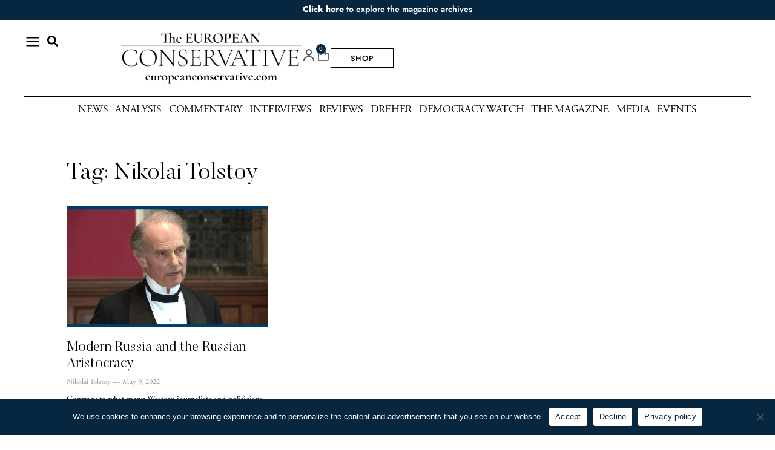

--- FILE ---
content_type: text/html; charset=UTF-8
request_url: https://europeanconservative.com/articles/tag/nikolai-tolstoy/
body_size: 26182
content:
<!doctype html>
<html lang="en-US">
<head>
	<meta charset="UTF-8">
	<meta name="viewport" content="width=device-width, initial-scale=1">
	<link rel="profile" href="https://gmpg.org/xfn/11">
	<title>Nikolai Tolstoy | The European Conservative</title>
<meta name='robots' content='max-image-preview:large' />

<link rel="alternate" type="application/rss+xml" title="The European Conservative &raquo; Feed" href="https://europeanconservative.com/feed/" />
<link rel="alternate" type="application/rss+xml" title="The European Conservative &raquo; Comments Feed" href="https://europeanconservative.com/comments/feed/" />
<link rel="alternate" type="application/rss+xml" title="The European Conservative &raquo; Nikolai Tolstoy Tag Feed" href="https://europeanconservative.com/articles/tag/nikolai-tolstoy/feed/" />
<style id='wp-img-auto-sizes-contain-inline-css'>
img:is([sizes=auto i],[sizes^="auto," i]){contain-intrinsic-size:3000px 1500px}
/*# sourceURL=wp-img-auto-sizes-contain-inline-css */
</style>
<link data-minify="1" rel='stylesheet' id='vat-number-block-css' href='https://europeanconservative.com/wp-content/cache/min/1/wp-content/plugins/integration-for-szamlazzhu-woocommerce/build/style-vat-number-block.css?ver=1769134125' media='all' />
<link rel='stylesheet' id='sby_styles-css' href='https://europeanconservative.com/wp-content/cache/background-css/1/europeanconservative.com/wp-content/plugins/feeds-for-youtube/css/sb-youtube-free.min.css?ver=2.4.0&wpr_t=1769321850' media='all' />
<style id='wp-emoji-styles-inline-css'>

	img.wp-smiley, img.emoji {
		display: inline !important;
		border: none !important;
		box-shadow: none !important;
		height: 1em !important;
		width: 1em !important;
		margin: 0 0.07em !important;
		vertical-align: -0.1em !important;
		background: none !important;
		padding: 0 !important;
	}
/*# sourceURL=wp-emoji-styles-inline-css */
</style>
<link rel='stylesheet' id='wp-block-library-css' href='https://europeanconservative.com/wp-includes/css/dist/block-library/style.min.css?ver=6.9' media='all' />
<link rel='stylesheet' id='wc-memberships-blocks-css' href='https://europeanconservative.com/wp-content/cache/background-css/1/europeanconservative.com/wp-content/plugins/woocommerce-memberships/assets/css/blocks/wc-memberships-blocks.min.css?ver=1.27.4&wpr_t=1769321850' media='all' />
<link data-minify="1" rel='stylesheet' id='jet-engine-frontend-css' href='https://europeanconservative.com/wp-content/cache/min/1/wp-content/plugins/jet-engine/assets/css/frontend.css?ver=1769134125' media='all' />
<style id='global-styles-inline-css'>
:root{--wp--preset--aspect-ratio--square: 1;--wp--preset--aspect-ratio--4-3: 4/3;--wp--preset--aspect-ratio--3-4: 3/4;--wp--preset--aspect-ratio--3-2: 3/2;--wp--preset--aspect-ratio--2-3: 2/3;--wp--preset--aspect-ratio--16-9: 16/9;--wp--preset--aspect-ratio--9-16: 9/16;--wp--preset--color--black: #000000;--wp--preset--color--cyan-bluish-gray: #abb8c3;--wp--preset--color--white: #ffffff;--wp--preset--color--pale-pink: #f78da7;--wp--preset--color--vivid-red: #cf2e2e;--wp--preset--color--luminous-vivid-orange: #ff6900;--wp--preset--color--luminous-vivid-amber: #fcb900;--wp--preset--color--light-green-cyan: #7bdcb5;--wp--preset--color--vivid-green-cyan: #00d084;--wp--preset--color--pale-cyan-blue: #8ed1fc;--wp--preset--color--vivid-cyan-blue: #0693e3;--wp--preset--color--vivid-purple: #9b51e0;--wp--preset--gradient--vivid-cyan-blue-to-vivid-purple: linear-gradient(135deg,rgb(6,147,227) 0%,rgb(155,81,224) 100%);--wp--preset--gradient--light-green-cyan-to-vivid-green-cyan: linear-gradient(135deg,rgb(122,220,180) 0%,rgb(0,208,130) 100%);--wp--preset--gradient--luminous-vivid-amber-to-luminous-vivid-orange: linear-gradient(135deg,rgb(252,185,0) 0%,rgb(255,105,0) 100%);--wp--preset--gradient--luminous-vivid-orange-to-vivid-red: linear-gradient(135deg,rgb(255,105,0) 0%,rgb(207,46,46) 100%);--wp--preset--gradient--very-light-gray-to-cyan-bluish-gray: linear-gradient(135deg,rgb(238,238,238) 0%,rgb(169,184,195) 100%);--wp--preset--gradient--cool-to-warm-spectrum: linear-gradient(135deg,rgb(74,234,220) 0%,rgb(151,120,209) 20%,rgb(207,42,186) 40%,rgb(238,44,130) 60%,rgb(251,105,98) 80%,rgb(254,248,76) 100%);--wp--preset--gradient--blush-light-purple: linear-gradient(135deg,rgb(255,206,236) 0%,rgb(152,150,240) 100%);--wp--preset--gradient--blush-bordeaux: linear-gradient(135deg,rgb(254,205,165) 0%,rgb(254,45,45) 50%,rgb(107,0,62) 100%);--wp--preset--gradient--luminous-dusk: linear-gradient(135deg,rgb(255,203,112) 0%,rgb(199,81,192) 50%,rgb(65,88,208) 100%);--wp--preset--gradient--pale-ocean: linear-gradient(135deg,rgb(255,245,203) 0%,rgb(182,227,212) 50%,rgb(51,167,181) 100%);--wp--preset--gradient--electric-grass: linear-gradient(135deg,rgb(202,248,128) 0%,rgb(113,206,126) 100%);--wp--preset--gradient--midnight: linear-gradient(135deg,rgb(2,3,129) 0%,rgb(40,116,252) 100%);--wp--preset--font-size--small: 13px;--wp--preset--font-size--medium: 20px;--wp--preset--font-size--large: 36px;--wp--preset--font-size--x-large: 42px;--wp--preset--spacing--20: 0.44rem;--wp--preset--spacing--30: 0.67rem;--wp--preset--spacing--40: 1rem;--wp--preset--spacing--50: 1.5rem;--wp--preset--spacing--60: 2.25rem;--wp--preset--spacing--70: 3.38rem;--wp--preset--spacing--80: 5.06rem;--wp--preset--shadow--natural: 6px 6px 9px rgba(0, 0, 0, 0.2);--wp--preset--shadow--deep: 12px 12px 50px rgba(0, 0, 0, 0.4);--wp--preset--shadow--sharp: 6px 6px 0px rgba(0, 0, 0, 0.2);--wp--preset--shadow--outlined: 6px 6px 0px -3px rgb(255, 255, 255), 6px 6px rgb(0, 0, 0);--wp--preset--shadow--crisp: 6px 6px 0px rgb(0, 0, 0);}:root { --wp--style--global--content-size: 800px;--wp--style--global--wide-size: 1200px; }:where(body) { margin: 0; }.wp-site-blocks > .alignleft { float: left; margin-right: 2em; }.wp-site-blocks > .alignright { float: right; margin-left: 2em; }.wp-site-blocks > .aligncenter { justify-content: center; margin-left: auto; margin-right: auto; }:where(.wp-site-blocks) > * { margin-block-start: 24px; margin-block-end: 0; }:where(.wp-site-blocks) > :first-child { margin-block-start: 0; }:where(.wp-site-blocks) > :last-child { margin-block-end: 0; }:root { --wp--style--block-gap: 24px; }:root :where(.is-layout-flow) > :first-child{margin-block-start: 0;}:root :where(.is-layout-flow) > :last-child{margin-block-end: 0;}:root :where(.is-layout-flow) > *{margin-block-start: 24px;margin-block-end: 0;}:root :where(.is-layout-constrained) > :first-child{margin-block-start: 0;}:root :where(.is-layout-constrained) > :last-child{margin-block-end: 0;}:root :where(.is-layout-constrained) > *{margin-block-start: 24px;margin-block-end: 0;}:root :where(.is-layout-flex){gap: 24px;}:root :where(.is-layout-grid){gap: 24px;}.is-layout-flow > .alignleft{float: left;margin-inline-start: 0;margin-inline-end: 2em;}.is-layout-flow > .alignright{float: right;margin-inline-start: 2em;margin-inline-end: 0;}.is-layout-flow > .aligncenter{margin-left: auto !important;margin-right: auto !important;}.is-layout-constrained > .alignleft{float: left;margin-inline-start: 0;margin-inline-end: 2em;}.is-layout-constrained > .alignright{float: right;margin-inline-start: 2em;margin-inline-end: 0;}.is-layout-constrained > .aligncenter{margin-left: auto !important;margin-right: auto !important;}.is-layout-constrained > :where(:not(.alignleft):not(.alignright):not(.alignfull)){max-width: var(--wp--style--global--content-size);margin-left: auto !important;margin-right: auto !important;}.is-layout-constrained > .alignwide{max-width: var(--wp--style--global--wide-size);}body .is-layout-flex{display: flex;}.is-layout-flex{flex-wrap: wrap;align-items: center;}.is-layout-flex > :is(*, div){margin: 0;}body .is-layout-grid{display: grid;}.is-layout-grid > :is(*, div){margin: 0;}body{padding-top: 0px;padding-right: 0px;padding-bottom: 0px;padding-left: 0px;}a:where(:not(.wp-element-button)){text-decoration: underline;}:root :where(.wp-element-button, .wp-block-button__link){background-color: #32373c;border-width: 0;color: #fff;font-family: inherit;font-size: inherit;font-style: inherit;font-weight: inherit;letter-spacing: inherit;line-height: inherit;padding-top: calc(0.667em + 2px);padding-right: calc(1.333em + 2px);padding-bottom: calc(0.667em + 2px);padding-left: calc(1.333em + 2px);text-decoration: none;text-transform: inherit;}.has-black-color{color: var(--wp--preset--color--black) !important;}.has-cyan-bluish-gray-color{color: var(--wp--preset--color--cyan-bluish-gray) !important;}.has-white-color{color: var(--wp--preset--color--white) !important;}.has-pale-pink-color{color: var(--wp--preset--color--pale-pink) !important;}.has-vivid-red-color{color: var(--wp--preset--color--vivid-red) !important;}.has-luminous-vivid-orange-color{color: var(--wp--preset--color--luminous-vivid-orange) !important;}.has-luminous-vivid-amber-color{color: var(--wp--preset--color--luminous-vivid-amber) !important;}.has-light-green-cyan-color{color: var(--wp--preset--color--light-green-cyan) !important;}.has-vivid-green-cyan-color{color: var(--wp--preset--color--vivid-green-cyan) !important;}.has-pale-cyan-blue-color{color: var(--wp--preset--color--pale-cyan-blue) !important;}.has-vivid-cyan-blue-color{color: var(--wp--preset--color--vivid-cyan-blue) !important;}.has-vivid-purple-color{color: var(--wp--preset--color--vivid-purple) !important;}.has-black-background-color{background-color: var(--wp--preset--color--black) !important;}.has-cyan-bluish-gray-background-color{background-color: var(--wp--preset--color--cyan-bluish-gray) !important;}.has-white-background-color{background-color: var(--wp--preset--color--white) !important;}.has-pale-pink-background-color{background-color: var(--wp--preset--color--pale-pink) !important;}.has-vivid-red-background-color{background-color: var(--wp--preset--color--vivid-red) !important;}.has-luminous-vivid-orange-background-color{background-color: var(--wp--preset--color--luminous-vivid-orange) !important;}.has-luminous-vivid-amber-background-color{background-color: var(--wp--preset--color--luminous-vivid-amber) !important;}.has-light-green-cyan-background-color{background-color: var(--wp--preset--color--light-green-cyan) !important;}.has-vivid-green-cyan-background-color{background-color: var(--wp--preset--color--vivid-green-cyan) !important;}.has-pale-cyan-blue-background-color{background-color: var(--wp--preset--color--pale-cyan-blue) !important;}.has-vivid-cyan-blue-background-color{background-color: var(--wp--preset--color--vivid-cyan-blue) !important;}.has-vivid-purple-background-color{background-color: var(--wp--preset--color--vivid-purple) !important;}.has-black-border-color{border-color: var(--wp--preset--color--black) !important;}.has-cyan-bluish-gray-border-color{border-color: var(--wp--preset--color--cyan-bluish-gray) !important;}.has-white-border-color{border-color: var(--wp--preset--color--white) !important;}.has-pale-pink-border-color{border-color: var(--wp--preset--color--pale-pink) !important;}.has-vivid-red-border-color{border-color: var(--wp--preset--color--vivid-red) !important;}.has-luminous-vivid-orange-border-color{border-color: var(--wp--preset--color--luminous-vivid-orange) !important;}.has-luminous-vivid-amber-border-color{border-color: var(--wp--preset--color--luminous-vivid-amber) !important;}.has-light-green-cyan-border-color{border-color: var(--wp--preset--color--light-green-cyan) !important;}.has-vivid-green-cyan-border-color{border-color: var(--wp--preset--color--vivid-green-cyan) !important;}.has-pale-cyan-blue-border-color{border-color: var(--wp--preset--color--pale-cyan-blue) !important;}.has-vivid-cyan-blue-border-color{border-color: var(--wp--preset--color--vivid-cyan-blue) !important;}.has-vivid-purple-border-color{border-color: var(--wp--preset--color--vivid-purple) !important;}.has-vivid-cyan-blue-to-vivid-purple-gradient-background{background: var(--wp--preset--gradient--vivid-cyan-blue-to-vivid-purple) !important;}.has-light-green-cyan-to-vivid-green-cyan-gradient-background{background: var(--wp--preset--gradient--light-green-cyan-to-vivid-green-cyan) !important;}.has-luminous-vivid-amber-to-luminous-vivid-orange-gradient-background{background: var(--wp--preset--gradient--luminous-vivid-amber-to-luminous-vivid-orange) !important;}.has-luminous-vivid-orange-to-vivid-red-gradient-background{background: var(--wp--preset--gradient--luminous-vivid-orange-to-vivid-red) !important;}.has-very-light-gray-to-cyan-bluish-gray-gradient-background{background: var(--wp--preset--gradient--very-light-gray-to-cyan-bluish-gray) !important;}.has-cool-to-warm-spectrum-gradient-background{background: var(--wp--preset--gradient--cool-to-warm-spectrum) !important;}.has-blush-light-purple-gradient-background{background: var(--wp--preset--gradient--blush-light-purple) !important;}.has-blush-bordeaux-gradient-background{background: var(--wp--preset--gradient--blush-bordeaux) !important;}.has-luminous-dusk-gradient-background{background: var(--wp--preset--gradient--luminous-dusk) !important;}.has-pale-ocean-gradient-background{background: var(--wp--preset--gradient--pale-ocean) !important;}.has-electric-grass-gradient-background{background: var(--wp--preset--gradient--electric-grass) !important;}.has-midnight-gradient-background{background: var(--wp--preset--gradient--midnight) !important;}.has-small-font-size{font-size: var(--wp--preset--font-size--small) !important;}.has-medium-font-size{font-size: var(--wp--preset--font-size--medium) !important;}.has-large-font-size{font-size: var(--wp--preset--font-size--large) !important;}.has-x-large-font-size{font-size: var(--wp--preset--font-size--x-large) !important;}
:root :where(.wp-block-pullquote){font-size: 1.5em;line-height: 1.6;}
/*# sourceURL=global-styles-inline-css */
</style>
<link rel='stylesheet' id='cookie-notice-front-css' href='https://europeanconservative.com/wp-content/plugins/cookie-notice/css/front.min.css?ver=2.5.8' media='all' />
<link data-minify="1" rel='stylesheet' id='woocommerce-layout-css' href='https://europeanconservative.com/wp-content/cache/min/1/wp-content/plugins/woocommerce/assets/css/woocommerce-layout.css?ver=1769134125' media='all' />
<link data-minify="1" rel='stylesheet' id='woocommerce-smallscreen-css' href='https://europeanconservative.com/wp-content/cache/min/1/wp-content/plugins/woocommerce/assets/css/woocommerce-smallscreen.css?ver=1769134126' media='only screen and (max-width: 768px)' />
<link data-minify="1" rel='stylesheet' id='woocommerce-general-css' href='https://europeanconservative.com/wp-content/cache/background-css/1/europeanconservative.com/wp-content/cache/min/1/wp-content/plugins/woocommerce/assets/css/woocommerce.css?ver=1769134126&wpr_t=1769321850' media='all' />
<style id='woocommerce-inline-inline-css'>
.woocommerce form .form-row .required { visibility: visible; }
/*# sourceURL=woocommerce-inline-inline-css */
</style>
<link data-minify="1" rel='stylesheet' id='brands-styles-css' href='https://europeanconservative.com/wp-content/cache/min/1/wp-content/plugins/woocommerce/assets/css/brands.css?ver=1769134126' media='all' />
<link rel='stylesheet' id='wc-memberships-frontend-css' href='https://europeanconservative.com/wp-content/plugins/woocommerce-memberships/assets/css/frontend/wc-memberships-frontend.min.css?ver=1.27.4' media='all' />
<link rel='stylesheet' id='hello-elementor-css' href='https://europeanconservative.com/wp-content/themes/hello-elementor/style.min.css?ver=3.3.0' media='all' />
<link rel='stylesheet' id='hello-elementor-theme-style-css' href='https://europeanconservative.com/wp-content/themes/hello-elementor/theme.min.css?ver=3.3.0' media='all' />
<link rel='stylesheet' id='hello-elementor-header-footer-css' href='https://europeanconservative.com/wp-content/themes/hello-elementor/header-footer.min.css?ver=3.3.0' media='all' />
<link rel='stylesheet' id='elementor-frontend-css' href='https://europeanconservative.com/wp-content/plugins/elementor/assets/css/frontend.min.css?ver=3.34.2' media='all' />
<link rel='stylesheet' id='elementor-post-5-css' href='https://europeanconservative.com/wp-content/uploads/elementor/css/post-5.css?ver=1769134124' media='all' />
<link rel='stylesheet' id='e-animation-grow-css' href='https://europeanconservative.com/wp-content/plugins/elementor/assets/lib/animations/styles/e-animation-grow.min.css?ver=3.34.2' media='all' />
<link rel='stylesheet' id='widget-image-css' href='https://europeanconservative.com/wp-content/plugins/elementor/assets/css/widget-image.min.css?ver=3.34.2' media='all' />
<link rel='stylesheet' id='e-sticky-css' href='https://europeanconservative.com/wp-content/plugins/elementor-pro/assets/css/modules/sticky.min.css?ver=3.34.0' media='all' />
<link rel='stylesheet' id='widget-search-form-css' href='https://europeanconservative.com/wp-content/plugins/elementor-pro/assets/css/widget-search-form.min.css?ver=3.34.0' media='all' />
<link rel='stylesheet' id='widget-nav-menu-css' href='https://europeanconservative.com/wp-content/plugins/elementor-pro/assets/css/widget-nav-menu.min.css?ver=3.34.0' media='all' />
<link rel='stylesheet' id='widget-heading-css' href='https://europeanconservative.com/wp-content/plugins/elementor/assets/css/widget-heading.min.css?ver=3.34.2' media='all' />
<link rel='stylesheet' id='widget-woocommerce-menu-cart-css' href='https://europeanconservative.com/wp-content/plugins/elementor-pro/assets/css/widget-woocommerce-menu-cart.min.css?ver=3.34.0' media='all' />
<link rel='stylesheet' id='widget-divider-css' href='https://europeanconservative.com/wp-content/plugins/elementor/assets/css/widget-divider.min.css?ver=3.34.2' media='all' />
<link rel='stylesheet' id='widget-icon-list-css' href='https://europeanconservative.com/wp-content/plugins/elementor/assets/css/widget-icon-list.min.css?ver=3.34.2' media='all' />
<link rel='stylesheet' id='widget-posts-css' href='https://europeanconservative.com/wp-content/plugins/elementor-pro/assets/css/widget-posts.min.css?ver=3.34.0' media='all' />
<link rel='stylesheet' id='sby-styles-css' href='https://europeanconservative.com/wp-content/cache/background-css/1/europeanconservative.com/wp-content/plugins/feeds-for-youtube/css/sb-youtube-free.min.css?ver=2.4.0&wpr_t=1769321850' media='all' />
<link data-minify="1" rel='stylesheet' id='font-awesome-5-all-css' href='https://europeanconservative.com/wp-content/cache/min/1/wp-content/plugins/elementor/assets/lib/font-awesome/css/all.min.css?ver=1769134126' media='all' />
<link rel='stylesheet' id='font-awesome-4-shim-css' href='https://europeanconservative.com/wp-content/plugins/elementor/assets/lib/font-awesome/css/v4-shims.min.css?ver=3.34.2' media='all' />
<link rel='stylesheet' id='elementor-post-64-css' href='https://europeanconservative.com/wp-content/uploads/elementor/css/post-64.css?ver=1769134124' media='all' />
<link rel='stylesheet' id='elementor-post-48-css' href='https://europeanconservative.com/wp-content/uploads/elementor/css/post-48.css?ver=1769134124' media='all' />
<link rel='stylesheet' id='elementor-post-15806-css' href='https://europeanconservative.com/wp-content/uploads/elementor/css/post-15806.css?ver=1769134153' media='all' />
<link rel='stylesheet' id='e-woocommerce-notices-css' href='https://europeanconservative.com/wp-content/plugins/elementor-pro/assets/css/woocommerce-notices.min.css?ver=3.34.0' media='all' />
<link data-minify="1" rel='stylesheet' id='upk-site-css' href='https://europeanconservative.com/wp-content/cache/min/1/wp-content/plugins/ultimate-post-kit/assets/css/upk-site.css?ver=1769134126' media='all' />
<style id='rocket-lazyload-inline-css'>
.rll-youtube-player{position:relative;padding-bottom:56.23%;height:0;overflow:hidden;max-width:100%;}.rll-youtube-player:focus-within{outline: 2px solid currentColor;outline-offset: 5px;}.rll-youtube-player iframe{position:absolute;top:0;left:0;width:100%;height:100%;z-index:100;background:0 0}.rll-youtube-player img{bottom:0;display:block;left:0;margin:auto;max-width:100%;width:100%;position:absolute;right:0;top:0;border:none;height:auto;-webkit-transition:.4s all;-moz-transition:.4s all;transition:.4s all}.rll-youtube-player img:hover{-webkit-filter:brightness(75%)}.rll-youtube-player .play{height:100%;width:100%;left:0;top:0;position:absolute;background:var(--wpr-bg-996ab992-3a8b-4ccf-a4fb-aca5b814ce16) no-repeat center;background-color: transparent !important;cursor:pointer;border:none;}.wp-embed-responsive .wp-has-aspect-ratio .rll-youtube-player{position:absolute;padding-bottom:0;width:100%;height:100%;top:0;bottom:0;left:0;right:0}
/*# sourceURL=rocket-lazyload-inline-css */
</style>
<link data-minify="1" rel='stylesheet' id='elementor-gf-local-roboto-css' href='https://europeanconservative.com/wp-content/cache/min/1/wp-content/uploads/elementor/google-fonts/css/roboto.css?ver=1769134126' media='all' />
<link data-minify="1" rel='stylesheet' id='elementor-gf-local-robotoslab-css' href='https://europeanconservative.com/wp-content/cache/min/1/wp-content/uploads/elementor/google-fonts/css/robotoslab.css?ver=1769134126' media='all' />
<link data-minify="1" rel='stylesheet' id='elementor-gf-local-montserrat-css' href='https://europeanconservative.com/wp-content/cache/min/1/wp-content/uploads/elementor/google-fonts/css/montserrat.css?ver=1769134126' media='all' />
<link data-minify="1" rel='stylesheet' id='elementor-gf-local-jost-css' href='https://europeanconservative.com/wp-content/cache/min/1/wp-content/uploads/elementor/google-fonts/css/jost.css?ver=1769134126' media='all' />
<link data-minify="1" rel='stylesheet' id='elementor-icons-icomoon-4-css' href='https://europeanconservative.com/wp-content/cache/min/1/wp-content/uploads/elementor/custom-icons/icomoon-4/style.css?ver=1769134126' media='all' />
<script src="https://europeanconservative.com/wp-includes/js/jquery/jquery.min.js?ver=3.7.1" id="jquery-core-js"></script>
<script src="https://europeanconservative.com/wp-includes/js/jquery/jquery-migrate.min.js?ver=3.4.1" id="jquery-migrate-js"></script>
<script id="cookie-notice-front-js-before">
var cnArgs = {"ajaxUrl":"https:\/\/europeanconservative.com\/wp-admin\/admin-ajax.php","nonce":"d18539a13e","hideEffect":"fade","position":"bottom","onScroll":false,"onScrollOffset":100,"onClick":false,"cookieName":"cookie_notice_accepted","cookieTime":2592000,"cookieTimeRejected":2592000,"globalCookie":false,"redirection":false,"cache":true,"revokeCookies":false,"revokeCookiesOpt":"automatic"};

//# sourceURL=cookie-notice-front-js-before
</script>
<script src="https://europeanconservative.com/wp-content/plugins/cookie-notice/js/front.min.js?ver=2.5.8" id="cookie-notice-front-js"></script>
<script src="https://europeanconservative.com/wp-content/plugins/woocommerce/assets/js/jquery-blockui/jquery.blockUI.min.js?ver=2.7.0-wc.10.3.4" id="wc-jquery-blockui-js" defer data-wp-strategy="defer"></script>
<script id="wc-add-to-cart-js-extra">
var wc_add_to_cart_params = {"ajax_url":"/wp-admin/admin-ajax.php","wc_ajax_url":"/?wc-ajax=%%endpoint%%","i18n_view_cart":"View cart","cart_url":"https://europeanconservative.com/cart/","is_cart":"","cart_redirect_after_add":"no"};
//# sourceURL=wc-add-to-cart-js-extra
</script>
<script src="https://europeanconservative.com/wp-content/plugins/woocommerce/assets/js/frontend/add-to-cart.min.js?ver=10.3.4" id="wc-add-to-cart-js" defer data-wp-strategy="defer"></script>
<script src="https://europeanconservative.com/wp-content/plugins/woocommerce/assets/js/js-cookie/js.cookie.min.js?ver=2.1.4-wc.10.3.4" id="wc-js-cookie-js" defer data-wp-strategy="defer"></script>
<script id="woocommerce-js-extra">
var woocommerce_params = {"ajax_url":"/wp-admin/admin-ajax.php","wc_ajax_url":"/?wc-ajax=%%endpoint%%","i18n_password_show":"Show password","i18n_password_hide":"Hide password"};
//# sourceURL=woocommerce-js-extra
</script>
<script src="https://europeanconservative.com/wp-content/plugins/woocommerce/assets/js/frontend/woocommerce.min.js?ver=10.3.4" id="woocommerce-js" defer data-wp-strategy="defer"></script>
<script src="https://europeanconservative.com/wp-content/plugins/elementor/assets/lib/font-awesome/js/v4-shims.min.js?ver=3.34.2" id="font-awesome-4-shim-js"></script>
<link rel="https://api.w.org/" href="https://europeanconservative.com/wp-json/" /><link rel="alternate" title="JSON" type="application/json" href="https://europeanconservative.com/wp-json/wp/v2/tags/1825" /><link rel="EditURI" type="application/rsd+xml" title="RSD" href="https://europeanconservative.com/xmlrpc.php?rsd" />
	<noscript><style>.woocommerce-product-gallery{ opacity: 1 !important; }</style></noscript>
	<meta name="generator" content="Elementor 3.34.2; features: e_font_icon_svg; settings: css_print_method-external, google_font-enabled, font_display-auto">
<meta name="google-site-verification" content="lEKYG-aTNhouuTFhdPXD05JI0G6xKOa2NU40FGkL9xQ" />
<!-- Google tag (gtag.js) -->
<script async src="https://www.googletagmanager.com/gtag/js?id=G-ET78PRWML4"></script>
<script>
  window.dataLayer = window.dataLayer || [];
  function gtag(){dataLayer.push(arguments);}
  gtag('js', new Date());

  gtag('config', 'G-ET78PRWML4');
</script>

<!-- Google tag (gtag.js) -->
<script async src="https://www.googletagmanager.com/gtag/js?id=AW-11397831684">
</script>
<script>
  window.dataLayer = window.dataLayer || [];
  function gtag(){dataLayer.push(arguments);}
  gtag('js', new Date());

  gtag('config', 'AW-11397831684');
</script>

<!-- Meta Pixel Code -->
<script>
!function(f,b,e,v,n,t,s)
{if(f.fbq)return;n=f.fbq=function(){n.callMethod?
n.callMethod.apply(n,arguments):n.queue.push(arguments)};
if(!f._fbq)f._fbq=n;n.push=n;n.loaded=!0;n.version='2.0';
n.queue=[];t=b.createElement(e);t.async=!0;
t.src=v;s=b.getElementsByTagName(e)[0];
s.parentNode.insertBefore(t,s)}(window, document,'script',
'https://connect.facebook.net/en_US/fbevents.js');
fbq('init', '867086291086659');
fbq('track', 'PageView');
</script>
<noscript><img height="1" width="1" style="display:none"
src="https://www.facebook.com/tr?id=867086291086659&ev=PageView&noscript=1"
/></noscript>
<!-- End Meta Pixel Code -->
<!-- SEO meta tags powered by SmartCrawl https://wpmudev.com/project/smartcrawl-wordpress-seo/ -->
<link rel="canonical" href="https://europeanconservative.com/articles/tag/nikolai-tolstoy/" />
<script type="application/ld+json">{"@context":"https:\/\/schema.org","@graph":[{"@type":"Organization","@id":"https:\/\/europeanconservative.com\/#schema-publishing-organization","url":"https:\/\/europeanconservative.com","name":"The European Conservative","logo":{"@type":"ImageObject","@id":"https:\/\/europeanconservative.com\/#schema-organization-logo","url":"https:\/\/europeanconservative.com\/wp-content\/uploads\/2022\/11\/EC-MED-LOGO.png","height":60,"width":60}},{"@type":"WebSite","@id":"https:\/\/europeanconservative.com\/#schema-website","url":"https:\/\/europeanconservative.com","name":"The European Conservative","encoding":"UTF-8","potentialAction":{"@type":"SearchAction","target":"https:\/\/europeanconservative.com\/search\/{search_term_string}\/","query-input":"required name=search_term_string"},"image":{"@type":"ImageObject","@id":"https:\/\/europeanconservative.com\/#schema-site-logo","url":"https:\/\/europeanconservative.com\/wp-content\/uploads\/2022\/11\/EC-MED-LOGO.png","height":220,"width":220}},{"@type":"CollectionPage","@id":"https:\/\/europeanconservative.com\/articles\/tag\/nikolai-tolstoy\/#schema-webpage","isPartOf":{"@id":"https:\/\/europeanconservative.com\/#schema-website"},"publisher":{"@id":"https:\/\/europeanconservative.com\/#schema-publishing-organization"},"url":"https:\/\/europeanconservative.com\/articles\/tag\/nikolai-tolstoy\/","mainEntity":{"@type":"ItemList","itemListElement":[{"@type":"ListItem","position":"1","url":"https:\/\/europeanconservative.com\/articles\/essay\/modern-russia-and-the-russian-aristocracy\/"}]}},{"@type":"BreadcrumbList","@id":"https:\/\/europeanconservative.com\/articles\/tag\/nikolai-tolstoy?tag=nikolai-tolstoy\/#breadcrumb","itemListElement":[{"@type":"ListItem","position":1,"name":"Home","item":"https:\/\/europeanconservative.com"},{"@type":"ListItem","position":2,"name":"Archive for Nikolai Tolstoy"}]}]}</script>
<meta property="og:type" content="object" />
<meta property="og:url" content="https://europeanconservative.com/articles/tag/nikolai-tolstoy/" />
<meta property="og:title" content="Nikolai Tolstoy | The European Conservative" />
<meta name="twitter:card" content="summary" />
<meta name="twitter:title" content="Nikolai Tolstoy | The European Conservative" />
<!-- /SEO -->
			<style>
				.e-con.e-parent:nth-of-type(n+4):not(.e-lazyloaded):not(.e-no-lazyload),
				.e-con.e-parent:nth-of-type(n+4):not(.e-lazyloaded):not(.e-no-lazyload) * {
					background-image: none !important;
				}
				@media screen and (max-height: 1024px) {
					.e-con.e-parent:nth-of-type(n+3):not(.e-lazyloaded):not(.e-no-lazyload),
					.e-con.e-parent:nth-of-type(n+3):not(.e-lazyloaded):not(.e-no-lazyload) * {
						background-image: none !important;
					}
				}
				@media screen and (max-height: 640px) {
					.e-con.e-parent:nth-of-type(n+2):not(.e-lazyloaded):not(.e-no-lazyload),
					.e-con.e-parent:nth-of-type(n+2):not(.e-lazyloaded):not(.e-no-lazyload) * {
						background-image: none !important;
					}
				}
			</style>
			<link rel="icon" href="https://europeanconservative.com/wp-content/uploads/2022/12/cropped-EC-FAVICON-520x520-1-32x32.png" sizes="32x32" />
<link rel="icon" href="https://europeanconservative.com/wp-content/uploads/2022/12/cropped-EC-FAVICON-520x520-1-192x192.png" sizes="192x192" />
<link rel="apple-touch-icon" href="https://europeanconservative.com/wp-content/uploads/2022/12/cropped-EC-FAVICON-520x520-1-180x180.png" />
<meta name="msapplication-TileImage" content="https://europeanconservative.com/wp-content/uploads/2022/12/cropped-EC-FAVICON-520x520-1-270x270.png" />
		<style id="wp-custom-css">
			/*COMMENTS*/
	
.depth-2 .nm-comment-wrapper{
	margin-left: 20px;
	background: #fff !important;
		border: 1px solid #eee !important;
}

.depth-3 {
	margin-left: 20px;
}



.nm-comment-wrapper {

    padding: 15px;
    margin-bottom: 24px;
    border: 1px solid #eee;
}

.depth-1 .nm-comment-wrapper {
background: #f9f9f9 ;
	border: 1px solid #ccc;
}

.nm-comment-header {
    display: flex;
    justify-content: space-between;
		font-size: 16px;
	font-family: Jost;
    margin-bottom: 8px;
    color: #333;
}

.nm-comment-author {
    font-weight: bold;
}

.nm-comment-content {
    margin-bottom: 10px;
    line-height: 1.4;
	font-family: Cormorant Garamond;
	font-weight: 500;
}

.nm-comment-reply a {
    font-size: 14px;
    color: #072641;
    text-decoration: none;
	font-family: Jost;
	font-weight: bold;
}

.nm-comment-reply a:hover {
    text-decoration: underline;
}

@media only screen and (max-width: 768px) {
	
	.depth-2 .nm-comment-wrapper{
	margin-left: 12px;
}

.depth-3 {
	margin-left: 12px;
}



.nm-comment-wrapper {
    padding: 10px;
    margin-bottom: 18px;
}



.nm-comment-header {
		font-size: 14px;
    margin-bottom: 4px;
}


.nm-comment-content {
    margin-bottom: 10px;
    line-height: 1.3;
	font-family: Cormorant Garamond;
	font-weight: 500;
}

.nm-comment-reply a {
    font-size: 12px;
}

.nm-comment-reply a:hover {
    text-decoration: underline;
}
	

}

#reply-title {
	font-family: Jost !important;
	font-size: 20px;
	font-weight: bold;
}

#cancel-comment-reply-link {
	float: right;
	font-size: 16px;
	font-weight: normal;
}

.comment-form #submit {
	font-family: Jost;
	border-radius: 0 !important;
	background: #072641 !important;
	color: #fff !important;
	padding: 8px 16px !important;
}
.comment-form #submit:hover  {
	opacity: 0.8;
}

#comment {
	border-radius: 0;
	padding: 12px 20px;

	font-family: Cormorant Garamond;
	font-weight: 600;
	font-size: 16px !important;
}

.comment-form-comment label {
	display: none;
}


/*COMMENTS*/

.comment-form .comment-list , .comment-form .title-comments{
	display: none !important;
}

 .comment-flow #respond {
	display: none !important;
}


.comment-flow .children:before {
	display: none !important;
}

.comment-flow .comment-body {
	padding: 20px !important;
	border: 1px solid #eee !important;
}

.comment-form #submit {
	border: none;
}

/*MAGAZINE LANDING*/

.magazine-featured-list .jet-listing-grid__item .magazine-side-card{
	padding-bottom: 14px !important;
	margin-bottom: 14px;
	border-bottom: 1px solid #eee;
}

.magazine-featured-list .jet-listing-grid__item:last-of-type .magazine-side-card{
	padding-bottom: 0px;
	margin-bottom: 0px;
	border-bottom: none;
}

.issue-overlay {
    opacity: 0;
    visibility: : hidden;
    transition: opacity 0.6s ease;
}

.issue-card:hover .issue-overlay {
    opacity:  1;
    visibility: visible;
	    transition: opacity 0.6s ease;
}

/*SEARCH ICON UPDATE*/


.menu-search .fa-search:before {
content: "";
background-image: var(--wpr-bg-1a2549a4-8334-4ab4-9e84-1966d8e2d6b6);
	background-repeat: no-repeat;
	background-size: cover;
	width: 28px;
	height: 28px;
	display: block;
	position: relative;
}

/*CARDS*/


.featured-left .editorial-tag, .featured-bottom .editorial2-tag, .featured-right .editors-tag  {
	display: block;
}

.featured-post .post-categories {
	display: none;
}

.editorial-tag, .editors-tag , .editorial2-tag {
	display: none;
}

.no-featured .featured-tag {
	display: none !important;
}

.no-excerpt .post-excerpt {
		display: none !important;
}

.no-footer .post-footer {
	display: none;
}

.no-categories .post-categories {
	display: none;
}

.no-author .post-author  .no-author .footer-dash {
	display: none;
}



.no-date .post-date , .no-date .footer-dash{
	display: none;
}

.post-categories a:hover {
text-decoration: underline;
}

.no-image .featured-image {
	display: none;
}

.sideimage-card * , .topimage-card * {
	transition: all 0.3s ease;
}


.sideimage-card:hover .post-title a, .topimage-card:hover .post-title a {
	color: #082640 !important;
}

.sideimage-card:hover .post-excerpt a, .sideimage-card:hover .post-author a , .sideimage-card:hover .post-date a , .topimage-card:hover .post-excerpt a, .topimage-card:hover .post-author a , .topimage-card:hover .post-date a  {
	color: #000 !important;
}

.featured-image{
overflow: hidden;
}

.sideimage-card:hover .featured-image img, .topimage-card:hover .featured-image img{
	transform: scale(1.1);
}

.post-date:hover, .post-author:hover {
	text-decoration: underline;
}





/*PRODUCT*/

	.product-card .product-featured img {
		aspect-ratio: 1 / 1 !important;
		object-fit: cover;
		
		
		transition: all 0.3s ease;
	}

.product-card .product-featured  {
	overflow: hidden !important;
}

.product-card:hover .product-featured img {
	transform: scale(1.1);
}


/*ATC SECTION*/

.atc-section .stock {
	display: none;
}

.atc-section .quantity {
	display: flex;
}

.atc-section .minus, .atc-section .plus, .atc-section .qty {
	background: #fff !important;
	border: 1px solid #333 !important;
	color: #000;
	border-radius: 0 !important;
}

.atc-section .qty {
	border-left: none !important;
	border-right: none !important;
}

.product-gallery .woocommerce-product-gallery__trigger {
	display: none !important;
}


.product-gallery .flex-control-thumbs {
	margin-top: 8px !important;
	display: grid;
	grid-template-columns: 1fr 1fr 1fr 1fr 1fr 1fr ;
	grid-gap: 8px;
}

@media only screen and (max-width: 768px) {
	.product-gallery .flex-control-thumbs {
	margin-top: 8px !important;
	display: grid;
	grid-template-columns: 1fr 1fr 1fr  ;
	grid-gap: 8px;
}
}


.product-gallery .flex-control-thumbs li {
	width: 100% !important;
}

/*CHECKOUT*/



#billing_first_name_field {
	float: left;
}

#billing_last_name_field {
	float: right;
}

/*MOBIL*/

@media only screen and (max-width: 768px) {
	.submenu {
		display: none;
	}
}


/* NO PRINT ICON AFTER  */
.wordpress-print-posts.link-wrapper {display:none!important}
/* NO PRINT ICON AFTER END  */

/* AUTHOR ROLE MODIFY  */
.upk-author-role{display:none!important}
/* AUTHOR ROLE END  */

/* GDPR MODIFY  */
.cn-text-container {
    color: white!important;
}

/* DOTS MODIFY  */
dd, dl, dt, li, ol, ul {
    margin-top: 20px;
	margin-bottom: 20px;}
/* DOTS MODIFY  END  */

/* PIC BLOCK MODIFY  */
@media (max-width: 600px) {
.wp-block-media-text.is-stacked-on-mobile {
    padding-left: 80px!important;
    padding-right: 80px!important;
}}
/* PIC BLOCK MODIFY  END  */


/* H2 BOLD 600  */
b, strong {
    font-weight: 600!important;
}
/* H2 BOLD 600 END  */

/* AUTHOR BOLD  */
.elementor-post-info__item--type-author {font-weight: 600;}
/* AUTHOR BOLD OFF */

/* ZOOM OFF  */

.upk-img {
    width: 100%;
    height: 100%;
    object-fit: cover;
   transition: color 0s!important;
	transform: scale(1)!important;
}
/* END ZOOM OFF */



/* PAYWALL ADJUSTMENT */

.woocommerce-info::before {display:none}

.woocommerce-info {
    border-top-color: white;
}

.woocommerce-error, .woocommerce-info, .woocommerce-message {background-color: white;}

.woocommerce-error, .woocommerce-info, .woocommerce-message {
    padding: 0em 0em 0em 0em;
	margin: 0 0 0em;}

/* END OF PAYWALL ADJUSTMENT */



/* WOO NOTIFY ICON REMOVER */

.woocommerce-message::before {display:none}

/* END */

/* DROPCAP MODIFY */

.has-drop-cap:not(:focus):first-letter {
    float: left;
    font-size: 3.4em;
    line-height: .68;
    font-weight: 100;
    margin: .15em .1em 0 0;
    text-transform: uppercase;
}

/* END */

.fa-search:before {
    content: "\f002";
}	
	/* IMAGE CAPTION WP MODIFY */
	
.captxt {
    margin-top: 0.5em;
    margin-bottom: 1em;
    font-family: "Montserrat", Sans-serif;
    font-size: 15px;
    font-weight: 200;
}
	
	/* END */
	
	
	
/*PRODUCT*/
	
.post-categories a {
	font-family: Jost !important;
}		</style>
		<noscript><style id="rocket-lazyload-nojs-css">.rll-youtube-player, [data-lazy-src]{display:none !important;}</style></noscript><style id="wpr-lazyload-bg-container"></style><style id="wpr-lazyload-bg-exclusion"></style>
<noscript>
<style id="wpr-lazyload-bg-nostyle">body .sby_lb-outerContainer .sby_lb-close,body.et-db #et-boc .sby_lb-outerContainer .sby_lb-close{--wpr-bg-49348c1a-6eb2-4312-91cf-9c0e53bada48: url('https://europeanconservative.com/wp-content/plugins/feeds-for-youtube/img/close.png');}body .sby_lb-nav span,body.et-db #et-boc .sby_lb-nav span{--wpr-bg-79c80d1c-1db7-4905-8a70-0661dd3a9802: url('https://europeanconservative.com/wp-content/plugins/feeds-for-youtube/img/sby-sprite.png');}body .sby_lb-data .sby_lb-close,body.et-db #et-boc .sby_lb-data .sby_lb-close{--wpr-bg-d31cf06c-3f12-4cfe-a0dd-d874b74f8bf1: url('https://europeanconservative.com/wp-content/plugins/feeds-for-youtube/img/close.png');}.sby_lb-data .sby_lb-close{--wpr-bg-c1d88e52-e416-4e7a-b64f-2d61d60240cd: url('https://europeanconservative.com/wp-content/plugins/feeds-for-youtube/img/close.png');}.wc-memberships-directory-container .wcm-select{--wpr-bg-977be0a1-0eb0-4a4e-a2ef-9d697f33268e: url('https://europeanconservative.com/wp-content/plugins/woocommerce-memberships/assets/images/select-icon.png');}.wc-memberships-directory-container .wc-memberships-directory-filter-wrapper .filter-wrapper .select2-container .select2-selection,.wc-memberships-directory-container .wc-memberships-directory-filter-wrapper .search-wrapper .select2-container .select2-selection{--wpr-bg-d487ae94-fedb-4ca3-888b-9b9144816bc9: url('https://europeanconservative.com/wp-content/plugins/woocommerce-memberships/assets/images/select-icon.png');}.wc-memberships-directory-container .wc-memberships-directory-filter-wrapper .search-wrapper .wcm-search-btn{--wpr-bg-cca04554-9d80-47ac-85c1-706469cfe48c: url('https://europeanconservative.com/wp-content/plugins/woocommerce-memberships/assets/images/search-icon.png');}.woocommerce .blockUI.blockOverlay::before{--wpr-bg-02ca2412-493d-4d17-96a0-3b57e66d2c41: url('https://europeanconservative.com/wp-content/plugins/woocommerce/assets/images/icons/loader.svg');}.woocommerce .loader::before{--wpr-bg-0e72a1b6-e862-4b3b-9a83-8dc7cac772cf: url('https://europeanconservative.com/wp-content/plugins/woocommerce/assets/images/icons/loader.svg');}#add_payment_method #payment div.payment_box .wc-credit-card-form-card-cvc.visa,#add_payment_method #payment div.payment_box .wc-credit-card-form-card-expiry.visa,#add_payment_method #payment div.payment_box .wc-credit-card-form-card-number.visa,.woocommerce-cart #payment div.payment_box .wc-credit-card-form-card-cvc.visa,.woocommerce-cart #payment div.payment_box .wc-credit-card-form-card-expiry.visa,.woocommerce-cart #payment div.payment_box .wc-credit-card-form-card-number.visa,.woocommerce-checkout #payment div.payment_box .wc-credit-card-form-card-cvc.visa,.woocommerce-checkout #payment div.payment_box .wc-credit-card-form-card-expiry.visa,.woocommerce-checkout #payment div.payment_box .wc-credit-card-form-card-number.visa{--wpr-bg-396e92ca-b045-4247-b8a0-a3c98da72036: url('https://europeanconservative.com/wp-content/plugins/woocommerce/assets/images/icons/credit-cards/visa.svg');}#add_payment_method #payment div.payment_box .wc-credit-card-form-card-cvc.mastercard,#add_payment_method #payment div.payment_box .wc-credit-card-form-card-expiry.mastercard,#add_payment_method #payment div.payment_box .wc-credit-card-form-card-number.mastercard,.woocommerce-cart #payment div.payment_box .wc-credit-card-form-card-cvc.mastercard,.woocommerce-cart #payment div.payment_box .wc-credit-card-form-card-expiry.mastercard,.woocommerce-cart #payment div.payment_box .wc-credit-card-form-card-number.mastercard,.woocommerce-checkout #payment div.payment_box .wc-credit-card-form-card-cvc.mastercard,.woocommerce-checkout #payment div.payment_box .wc-credit-card-form-card-expiry.mastercard,.woocommerce-checkout #payment div.payment_box .wc-credit-card-form-card-number.mastercard{--wpr-bg-fcec8655-e35c-4e1e-93ce-b4a2695bbdb1: url('https://europeanconservative.com/wp-content/plugins/woocommerce/assets/images/icons/credit-cards/mastercard.svg');}#add_payment_method #payment div.payment_box .wc-credit-card-form-card-cvc.laser,#add_payment_method #payment div.payment_box .wc-credit-card-form-card-expiry.laser,#add_payment_method #payment div.payment_box .wc-credit-card-form-card-number.laser,.woocommerce-cart #payment div.payment_box .wc-credit-card-form-card-cvc.laser,.woocommerce-cart #payment div.payment_box .wc-credit-card-form-card-expiry.laser,.woocommerce-cart #payment div.payment_box .wc-credit-card-form-card-number.laser,.woocommerce-checkout #payment div.payment_box .wc-credit-card-form-card-cvc.laser,.woocommerce-checkout #payment div.payment_box .wc-credit-card-form-card-expiry.laser,.woocommerce-checkout #payment div.payment_box .wc-credit-card-form-card-number.laser{--wpr-bg-a54833d1-a391-44ab-b08a-927a36da16c0: url('https://europeanconservative.com/wp-content/plugins/woocommerce/assets/images/icons/credit-cards/laser.svg');}#add_payment_method #payment div.payment_box .wc-credit-card-form-card-cvc.dinersclub,#add_payment_method #payment div.payment_box .wc-credit-card-form-card-expiry.dinersclub,#add_payment_method #payment div.payment_box .wc-credit-card-form-card-number.dinersclub,.woocommerce-cart #payment div.payment_box .wc-credit-card-form-card-cvc.dinersclub,.woocommerce-cart #payment div.payment_box .wc-credit-card-form-card-expiry.dinersclub,.woocommerce-cart #payment div.payment_box .wc-credit-card-form-card-number.dinersclub,.woocommerce-checkout #payment div.payment_box .wc-credit-card-form-card-cvc.dinersclub,.woocommerce-checkout #payment div.payment_box .wc-credit-card-form-card-expiry.dinersclub,.woocommerce-checkout #payment div.payment_box .wc-credit-card-form-card-number.dinersclub{--wpr-bg-f20289ac-d0c6-409b-9307-1ac797770dc9: url('https://europeanconservative.com/wp-content/plugins/woocommerce/assets/images/icons/credit-cards/diners.svg');}#add_payment_method #payment div.payment_box .wc-credit-card-form-card-cvc.maestro,#add_payment_method #payment div.payment_box .wc-credit-card-form-card-expiry.maestro,#add_payment_method #payment div.payment_box .wc-credit-card-form-card-number.maestro,.woocommerce-cart #payment div.payment_box .wc-credit-card-form-card-cvc.maestro,.woocommerce-cart #payment div.payment_box .wc-credit-card-form-card-expiry.maestro,.woocommerce-cart #payment div.payment_box .wc-credit-card-form-card-number.maestro,.woocommerce-checkout #payment div.payment_box .wc-credit-card-form-card-cvc.maestro,.woocommerce-checkout #payment div.payment_box .wc-credit-card-form-card-expiry.maestro,.woocommerce-checkout #payment div.payment_box .wc-credit-card-form-card-number.maestro{--wpr-bg-67d8db1a-f719-4fe5-bf86-8783ef6dd97e: url('https://europeanconservative.com/wp-content/plugins/woocommerce/assets/images/icons/credit-cards/maestro.svg');}#add_payment_method #payment div.payment_box .wc-credit-card-form-card-cvc.jcb,#add_payment_method #payment div.payment_box .wc-credit-card-form-card-expiry.jcb,#add_payment_method #payment div.payment_box .wc-credit-card-form-card-number.jcb,.woocommerce-cart #payment div.payment_box .wc-credit-card-form-card-cvc.jcb,.woocommerce-cart #payment div.payment_box .wc-credit-card-form-card-expiry.jcb,.woocommerce-cart #payment div.payment_box .wc-credit-card-form-card-number.jcb,.woocommerce-checkout #payment div.payment_box .wc-credit-card-form-card-cvc.jcb,.woocommerce-checkout #payment div.payment_box .wc-credit-card-form-card-expiry.jcb,.woocommerce-checkout #payment div.payment_box .wc-credit-card-form-card-number.jcb{--wpr-bg-20188798-8b52-4a5e-9e1f-972f16a104fd: url('https://europeanconservative.com/wp-content/plugins/woocommerce/assets/images/icons/credit-cards/jcb.svg');}#add_payment_method #payment div.payment_box .wc-credit-card-form-card-cvc.amex,#add_payment_method #payment div.payment_box .wc-credit-card-form-card-expiry.amex,#add_payment_method #payment div.payment_box .wc-credit-card-form-card-number.amex,.woocommerce-cart #payment div.payment_box .wc-credit-card-form-card-cvc.amex,.woocommerce-cart #payment div.payment_box .wc-credit-card-form-card-expiry.amex,.woocommerce-cart #payment div.payment_box .wc-credit-card-form-card-number.amex,.woocommerce-checkout #payment div.payment_box .wc-credit-card-form-card-cvc.amex,.woocommerce-checkout #payment div.payment_box .wc-credit-card-form-card-expiry.amex,.woocommerce-checkout #payment div.payment_box .wc-credit-card-form-card-number.amex{--wpr-bg-91648c6b-e79c-46b0-9744-1eec8c7db90f: url('https://europeanconservative.com/wp-content/plugins/woocommerce/assets/images/icons/credit-cards/amex.svg');}#add_payment_method #payment div.payment_box .wc-credit-card-form-card-cvc.discover,#add_payment_method #payment div.payment_box .wc-credit-card-form-card-expiry.discover,#add_payment_method #payment div.payment_box .wc-credit-card-form-card-number.discover,.woocommerce-cart #payment div.payment_box .wc-credit-card-form-card-cvc.discover,.woocommerce-cart #payment div.payment_box .wc-credit-card-form-card-expiry.discover,.woocommerce-cart #payment div.payment_box .wc-credit-card-form-card-number.discover,.woocommerce-checkout #payment div.payment_box .wc-credit-card-form-card-cvc.discover,.woocommerce-checkout #payment div.payment_box .wc-credit-card-form-card-expiry.discover,.woocommerce-checkout #payment div.payment_box .wc-credit-card-form-card-number.discover{--wpr-bg-d85e14d3-eae7-41ff-a173-d093b9561295: url('https://europeanconservative.com/wp-content/plugins/woocommerce/assets/images/icons/credit-cards/discover.svg');}.rll-youtube-player .play{--wpr-bg-996ab992-3a8b-4ccf-a4fb-aca5b814ce16: url('https://europeanconservative.com/wp-content/plugins/wp-rocket/assets/img/youtube.png');}.menu-search .fa-search:before{--wpr-bg-1a2549a4-8334-4ab4-9e84-1966d8e2d6b6: url('https://europeanconservative.com/wp-content/uploads/2024/12/euconsearch.svg');}</style>
</noscript>
<script type="application/javascript">const rocket_pairs = [{"selector":"body .sby_lb-outerContainer .sby_lb-close,body.et-db #et-boc .sby_lb-outerContainer .sby_lb-close","style":"body .sby_lb-outerContainer .sby_lb-close,body.et-db #et-boc .sby_lb-outerContainer .sby_lb-close{--wpr-bg-49348c1a-6eb2-4312-91cf-9c0e53bada48: url('https:\/\/europeanconservative.com\/wp-content\/plugins\/feeds-for-youtube\/img\/close.png');}","hash":"49348c1a-6eb2-4312-91cf-9c0e53bada48","url":"https:\/\/europeanconservative.com\/wp-content\/plugins\/feeds-for-youtube\/img\/close.png"},{"selector":"body .sby_lb-nav span,body.et-db #et-boc .sby_lb-nav span","style":"body .sby_lb-nav span,body.et-db #et-boc .sby_lb-nav span{--wpr-bg-79c80d1c-1db7-4905-8a70-0661dd3a9802: url('https:\/\/europeanconservative.com\/wp-content\/plugins\/feeds-for-youtube\/img\/sby-sprite.png');}","hash":"79c80d1c-1db7-4905-8a70-0661dd3a9802","url":"https:\/\/europeanconservative.com\/wp-content\/plugins\/feeds-for-youtube\/img\/sby-sprite.png"},{"selector":"body .sby_lb-data .sby_lb-close,body.et-db #et-boc .sby_lb-data .sby_lb-close","style":"body .sby_lb-data .sby_lb-close,body.et-db #et-boc .sby_lb-data .sby_lb-close{--wpr-bg-d31cf06c-3f12-4cfe-a0dd-d874b74f8bf1: url('https:\/\/europeanconservative.com\/wp-content\/plugins\/feeds-for-youtube\/img\/close.png');}","hash":"d31cf06c-3f12-4cfe-a0dd-d874b74f8bf1","url":"https:\/\/europeanconservative.com\/wp-content\/plugins\/feeds-for-youtube\/img\/close.png"},{"selector":".sby_lb-data .sby_lb-close","style":".sby_lb-data .sby_lb-close{--wpr-bg-c1d88e52-e416-4e7a-b64f-2d61d60240cd: url('https:\/\/europeanconservative.com\/wp-content\/plugins\/feeds-for-youtube\/img\/close.png');}","hash":"c1d88e52-e416-4e7a-b64f-2d61d60240cd","url":"https:\/\/europeanconservative.com\/wp-content\/plugins\/feeds-for-youtube\/img\/close.png"},{"selector":".wc-memberships-directory-container .wcm-select","style":".wc-memberships-directory-container .wcm-select{--wpr-bg-977be0a1-0eb0-4a4e-a2ef-9d697f33268e: url('https:\/\/europeanconservative.com\/wp-content\/plugins\/woocommerce-memberships\/assets\/images\/select-icon.png');}","hash":"977be0a1-0eb0-4a4e-a2ef-9d697f33268e","url":"https:\/\/europeanconservative.com\/wp-content\/plugins\/woocommerce-memberships\/assets\/images\/select-icon.png"},{"selector":".wc-memberships-directory-container .wc-memberships-directory-filter-wrapper .filter-wrapper .select2-container .select2-selection,.wc-memberships-directory-container .wc-memberships-directory-filter-wrapper .search-wrapper .select2-container .select2-selection","style":".wc-memberships-directory-container .wc-memberships-directory-filter-wrapper .filter-wrapper .select2-container .select2-selection,.wc-memberships-directory-container .wc-memberships-directory-filter-wrapper .search-wrapper .select2-container .select2-selection{--wpr-bg-d487ae94-fedb-4ca3-888b-9b9144816bc9: url('https:\/\/europeanconservative.com\/wp-content\/plugins\/woocommerce-memberships\/assets\/images\/select-icon.png');}","hash":"d487ae94-fedb-4ca3-888b-9b9144816bc9","url":"https:\/\/europeanconservative.com\/wp-content\/plugins\/woocommerce-memberships\/assets\/images\/select-icon.png"},{"selector":".wc-memberships-directory-container .wc-memberships-directory-filter-wrapper .search-wrapper .wcm-search-btn","style":".wc-memberships-directory-container .wc-memberships-directory-filter-wrapper .search-wrapper .wcm-search-btn{--wpr-bg-cca04554-9d80-47ac-85c1-706469cfe48c: url('https:\/\/europeanconservative.com\/wp-content\/plugins\/woocommerce-memberships\/assets\/images\/search-icon.png');}","hash":"cca04554-9d80-47ac-85c1-706469cfe48c","url":"https:\/\/europeanconservative.com\/wp-content\/plugins\/woocommerce-memberships\/assets\/images\/search-icon.png"},{"selector":".woocommerce .blockUI.blockOverlay","style":".woocommerce .blockUI.blockOverlay::before{--wpr-bg-02ca2412-493d-4d17-96a0-3b57e66d2c41: url('https:\/\/europeanconservative.com\/wp-content\/plugins\/woocommerce\/assets\/images\/icons\/loader.svg');}","hash":"02ca2412-493d-4d17-96a0-3b57e66d2c41","url":"https:\/\/europeanconservative.com\/wp-content\/plugins\/woocommerce\/assets\/images\/icons\/loader.svg"},{"selector":".woocommerce .loader","style":".woocommerce .loader::before{--wpr-bg-0e72a1b6-e862-4b3b-9a83-8dc7cac772cf: url('https:\/\/europeanconservative.com\/wp-content\/plugins\/woocommerce\/assets\/images\/icons\/loader.svg');}","hash":"0e72a1b6-e862-4b3b-9a83-8dc7cac772cf","url":"https:\/\/europeanconservative.com\/wp-content\/plugins\/woocommerce\/assets\/images\/icons\/loader.svg"},{"selector":"#add_payment_method #payment div.payment_box .wc-credit-card-form-card-cvc.visa,#add_payment_method #payment div.payment_box .wc-credit-card-form-card-expiry.visa,#add_payment_method #payment div.payment_box .wc-credit-card-form-card-number.visa,.woocommerce-cart #payment div.payment_box .wc-credit-card-form-card-cvc.visa,.woocommerce-cart #payment div.payment_box .wc-credit-card-form-card-expiry.visa,.woocommerce-cart #payment div.payment_box .wc-credit-card-form-card-number.visa,.woocommerce-checkout #payment div.payment_box .wc-credit-card-form-card-cvc.visa,.woocommerce-checkout #payment div.payment_box .wc-credit-card-form-card-expiry.visa,.woocommerce-checkout #payment div.payment_box .wc-credit-card-form-card-number.visa","style":"#add_payment_method #payment div.payment_box .wc-credit-card-form-card-cvc.visa,#add_payment_method #payment div.payment_box .wc-credit-card-form-card-expiry.visa,#add_payment_method #payment div.payment_box .wc-credit-card-form-card-number.visa,.woocommerce-cart #payment div.payment_box .wc-credit-card-form-card-cvc.visa,.woocommerce-cart #payment div.payment_box .wc-credit-card-form-card-expiry.visa,.woocommerce-cart #payment div.payment_box .wc-credit-card-form-card-number.visa,.woocommerce-checkout #payment div.payment_box .wc-credit-card-form-card-cvc.visa,.woocommerce-checkout #payment div.payment_box .wc-credit-card-form-card-expiry.visa,.woocommerce-checkout #payment div.payment_box .wc-credit-card-form-card-number.visa{--wpr-bg-396e92ca-b045-4247-b8a0-a3c98da72036: url('https:\/\/europeanconservative.com\/wp-content\/plugins\/woocommerce\/assets\/images\/icons\/credit-cards\/visa.svg');}","hash":"396e92ca-b045-4247-b8a0-a3c98da72036","url":"https:\/\/europeanconservative.com\/wp-content\/plugins\/woocommerce\/assets\/images\/icons\/credit-cards\/visa.svg"},{"selector":"#add_payment_method #payment div.payment_box .wc-credit-card-form-card-cvc.mastercard,#add_payment_method #payment div.payment_box .wc-credit-card-form-card-expiry.mastercard,#add_payment_method #payment div.payment_box .wc-credit-card-form-card-number.mastercard,.woocommerce-cart #payment div.payment_box .wc-credit-card-form-card-cvc.mastercard,.woocommerce-cart #payment div.payment_box .wc-credit-card-form-card-expiry.mastercard,.woocommerce-cart #payment div.payment_box .wc-credit-card-form-card-number.mastercard,.woocommerce-checkout #payment div.payment_box .wc-credit-card-form-card-cvc.mastercard,.woocommerce-checkout #payment div.payment_box .wc-credit-card-form-card-expiry.mastercard,.woocommerce-checkout #payment div.payment_box .wc-credit-card-form-card-number.mastercard","style":"#add_payment_method #payment div.payment_box .wc-credit-card-form-card-cvc.mastercard,#add_payment_method #payment div.payment_box .wc-credit-card-form-card-expiry.mastercard,#add_payment_method #payment div.payment_box .wc-credit-card-form-card-number.mastercard,.woocommerce-cart #payment div.payment_box .wc-credit-card-form-card-cvc.mastercard,.woocommerce-cart #payment div.payment_box .wc-credit-card-form-card-expiry.mastercard,.woocommerce-cart #payment div.payment_box .wc-credit-card-form-card-number.mastercard,.woocommerce-checkout #payment div.payment_box .wc-credit-card-form-card-cvc.mastercard,.woocommerce-checkout #payment div.payment_box .wc-credit-card-form-card-expiry.mastercard,.woocommerce-checkout #payment div.payment_box .wc-credit-card-form-card-number.mastercard{--wpr-bg-fcec8655-e35c-4e1e-93ce-b4a2695bbdb1: url('https:\/\/europeanconservative.com\/wp-content\/plugins\/woocommerce\/assets\/images\/icons\/credit-cards\/mastercard.svg');}","hash":"fcec8655-e35c-4e1e-93ce-b4a2695bbdb1","url":"https:\/\/europeanconservative.com\/wp-content\/plugins\/woocommerce\/assets\/images\/icons\/credit-cards\/mastercard.svg"},{"selector":"#add_payment_method #payment div.payment_box .wc-credit-card-form-card-cvc.laser,#add_payment_method #payment div.payment_box .wc-credit-card-form-card-expiry.laser,#add_payment_method #payment div.payment_box .wc-credit-card-form-card-number.laser,.woocommerce-cart #payment div.payment_box .wc-credit-card-form-card-cvc.laser,.woocommerce-cart #payment div.payment_box .wc-credit-card-form-card-expiry.laser,.woocommerce-cart #payment div.payment_box .wc-credit-card-form-card-number.laser,.woocommerce-checkout #payment div.payment_box .wc-credit-card-form-card-cvc.laser,.woocommerce-checkout #payment div.payment_box .wc-credit-card-form-card-expiry.laser,.woocommerce-checkout #payment div.payment_box .wc-credit-card-form-card-number.laser","style":"#add_payment_method #payment div.payment_box .wc-credit-card-form-card-cvc.laser,#add_payment_method #payment div.payment_box .wc-credit-card-form-card-expiry.laser,#add_payment_method #payment div.payment_box .wc-credit-card-form-card-number.laser,.woocommerce-cart #payment div.payment_box .wc-credit-card-form-card-cvc.laser,.woocommerce-cart #payment div.payment_box .wc-credit-card-form-card-expiry.laser,.woocommerce-cart #payment div.payment_box .wc-credit-card-form-card-number.laser,.woocommerce-checkout #payment div.payment_box .wc-credit-card-form-card-cvc.laser,.woocommerce-checkout #payment div.payment_box .wc-credit-card-form-card-expiry.laser,.woocommerce-checkout #payment div.payment_box .wc-credit-card-form-card-number.laser{--wpr-bg-a54833d1-a391-44ab-b08a-927a36da16c0: url('https:\/\/europeanconservative.com\/wp-content\/plugins\/woocommerce\/assets\/images\/icons\/credit-cards\/laser.svg');}","hash":"a54833d1-a391-44ab-b08a-927a36da16c0","url":"https:\/\/europeanconservative.com\/wp-content\/plugins\/woocommerce\/assets\/images\/icons\/credit-cards\/laser.svg"},{"selector":"#add_payment_method #payment div.payment_box .wc-credit-card-form-card-cvc.dinersclub,#add_payment_method #payment div.payment_box .wc-credit-card-form-card-expiry.dinersclub,#add_payment_method #payment div.payment_box .wc-credit-card-form-card-number.dinersclub,.woocommerce-cart #payment div.payment_box .wc-credit-card-form-card-cvc.dinersclub,.woocommerce-cart #payment div.payment_box .wc-credit-card-form-card-expiry.dinersclub,.woocommerce-cart #payment div.payment_box .wc-credit-card-form-card-number.dinersclub,.woocommerce-checkout #payment div.payment_box .wc-credit-card-form-card-cvc.dinersclub,.woocommerce-checkout #payment div.payment_box .wc-credit-card-form-card-expiry.dinersclub,.woocommerce-checkout #payment div.payment_box .wc-credit-card-form-card-number.dinersclub","style":"#add_payment_method #payment div.payment_box .wc-credit-card-form-card-cvc.dinersclub,#add_payment_method #payment div.payment_box .wc-credit-card-form-card-expiry.dinersclub,#add_payment_method #payment div.payment_box .wc-credit-card-form-card-number.dinersclub,.woocommerce-cart #payment div.payment_box .wc-credit-card-form-card-cvc.dinersclub,.woocommerce-cart #payment div.payment_box .wc-credit-card-form-card-expiry.dinersclub,.woocommerce-cart #payment div.payment_box .wc-credit-card-form-card-number.dinersclub,.woocommerce-checkout #payment div.payment_box .wc-credit-card-form-card-cvc.dinersclub,.woocommerce-checkout #payment div.payment_box .wc-credit-card-form-card-expiry.dinersclub,.woocommerce-checkout #payment div.payment_box .wc-credit-card-form-card-number.dinersclub{--wpr-bg-f20289ac-d0c6-409b-9307-1ac797770dc9: url('https:\/\/europeanconservative.com\/wp-content\/plugins\/woocommerce\/assets\/images\/icons\/credit-cards\/diners.svg');}","hash":"f20289ac-d0c6-409b-9307-1ac797770dc9","url":"https:\/\/europeanconservative.com\/wp-content\/plugins\/woocommerce\/assets\/images\/icons\/credit-cards\/diners.svg"},{"selector":"#add_payment_method #payment div.payment_box .wc-credit-card-form-card-cvc.maestro,#add_payment_method #payment div.payment_box .wc-credit-card-form-card-expiry.maestro,#add_payment_method #payment div.payment_box .wc-credit-card-form-card-number.maestro,.woocommerce-cart #payment div.payment_box .wc-credit-card-form-card-cvc.maestro,.woocommerce-cart #payment div.payment_box .wc-credit-card-form-card-expiry.maestro,.woocommerce-cart #payment div.payment_box .wc-credit-card-form-card-number.maestro,.woocommerce-checkout #payment div.payment_box .wc-credit-card-form-card-cvc.maestro,.woocommerce-checkout #payment div.payment_box .wc-credit-card-form-card-expiry.maestro,.woocommerce-checkout #payment div.payment_box .wc-credit-card-form-card-number.maestro","style":"#add_payment_method #payment div.payment_box .wc-credit-card-form-card-cvc.maestro,#add_payment_method #payment div.payment_box .wc-credit-card-form-card-expiry.maestro,#add_payment_method #payment div.payment_box .wc-credit-card-form-card-number.maestro,.woocommerce-cart #payment div.payment_box .wc-credit-card-form-card-cvc.maestro,.woocommerce-cart #payment div.payment_box .wc-credit-card-form-card-expiry.maestro,.woocommerce-cart #payment div.payment_box .wc-credit-card-form-card-number.maestro,.woocommerce-checkout #payment div.payment_box .wc-credit-card-form-card-cvc.maestro,.woocommerce-checkout #payment div.payment_box .wc-credit-card-form-card-expiry.maestro,.woocommerce-checkout #payment div.payment_box .wc-credit-card-form-card-number.maestro{--wpr-bg-67d8db1a-f719-4fe5-bf86-8783ef6dd97e: url('https:\/\/europeanconservative.com\/wp-content\/plugins\/woocommerce\/assets\/images\/icons\/credit-cards\/maestro.svg');}","hash":"67d8db1a-f719-4fe5-bf86-8783ef6dd97e","url":"https:\/\/europeanconservative.com\/wp-content\/plugins\/woocommerce\/assets\/images\/icons\/credit-cards\/maestro.svg"},{"selector":"#add_payment_method #payment div.payment_box .wc-credit-card-form-card-cvc.jcb,#add_payment_method #payment div.payment_box .wc-credit-card-form-card-expiry.jcb,#add_payment_method #payment div.payment_box .wc-credit-card-form-card-number.jcb,.woocommerce-cart #payment div.payment_box .wc-credit-card-form-card-cvc.jcb,.woocommerce-cart #payment div.payment_box .wc-credit-card-form-card-expiry.jcb,.woocommerce-cart #payment div.payment_box .wc-credit-card-form-card-number.jcb,.woocommerce-checkout #payment div.payment_box .wc-credit-card-form-card-cvc.jcb,.woocommerce-checkout #payment div.payment_box .wc-credit-card-form-card-expiry.jcb,.woocommerce-checkout #payment div.payment_box .wc-credit-card-form-card-number.jcb","style":"#add_payment_method #payment div.payment_box .wc-credit-card-form-card-cvc.jcb,#add_payment_method #payment div.payment_box .wc-credit-card-form-card-expiry.jcb,#add_payment_method #payment div.payment_box .wc-credit-card-form-card-number.jcb,.woocommerce-cart #payment div.payment_box .wc-credit-card-form-card-cvc.jcb,.woocommerce-cart #payment div.payment_box .wc-credit-card-form-card-expiry.jcb,.woocommerce-cart #payment div.payment_box .wc-credit-card-form-card-number.jcb,.woocommerce-checkout #payment div.payment_box .wc-credit-card-form-card-cvc.jcb,.woocommerce-checkout #payment div.payment_box .wc-credit-card-form-card-expiry.jcb,.woocommerce-checkout #payment div.payment_box .wc-credit-card-form-card-number.jcb{--wpr-bg-20188798-8b52-4a5e-9e1f-972f16a104fd: url('https:\/\/europeanconservative.com\/wp-content\/plugins\/woocommerce\/assets\/images\/icons\/credit-cards\/jcb.svg');}","hash":"20188798-8b52-4a5e-9e1f-972f16a104fd","url":"https:\/\/europeanconservative.com\/wp-content\/plugins\/woocommerce\/assets\/images\/icons\/credit-cards\/jcb.svg"},{"selector":"#add_payment_method #payment div.payment_box .wc-credit-card-form-card-cvc.amex,#add_payment_method #payment div.payment_box .wc-credit-card-form-card-expiry.amex,#add_payment_method #payment div.payment_box .wc-credit-card-form-card-number.amex,.woocommerce-cart #payment div.payment_box .wc-credit-card-form-card-cvc.amex,.woocommerce-cart #payment div.payment_box .wc-credit-card-form-card-expiry.amex,.woocommerce-cart #payment div.payment_box .wc-credit-card-form-card-number.amex,.woocommerce-checkout #payment div.payment_box .wc-credit-card-form-card-cvc.amex,.woocommerce-checkout #payment div.payment_box .wc-credit-card-form-card-expiry.amex,.woocommerce-checkout #payment div.payment_box .wc-credit-card-form-card-number.amex","style":"#add_payment_method #payment div.payment_box .wc-credit-card-form-card-cvc.amex,#add_payment_method #payment div.payment_box .wc-credit-card-form-card-expiry.amex,#add_payment_method #payment div.payment_box .wc-credit-card-form-card-number.amex,.woocommerce-cart #payment div.payment_box .wc-credit-card-form-card-cvc.amex,.woocommerce-cart #payment div.payment_box .wc-credit-card-form-card-expiry.amex,.woocommerce-cart #payment div.payment_box .wc-credit-card-form-card-number.amex,.woocommerce-checkout #payment div.payment_box .wc-credit-card-form-card-cvc.amex,.woocommerce-checkout #payment div.payment_box .wc-credit-card-form-card-expiry.amex,.woocommerce-checkout #payment div.payment_box .wc-credit-card-form-card-number.amex{--wpr-bg-91648c6b-e79c-46b0-9744-1eec8c7db90f: url('https:\/\/europeanconservative.com\/wp-content\/plugins\/woocommerce\/assets\/images\/icons\/credit-cards\/amex.svg');}","hash":"91648c6b-e79c-46b0-9744-1eec8c7db90f","url":"https:\/\/europeanconservative.com\/wp-content\/plugins\/woocommerce\/assets\/images\/icons\/credit-cards\/amex.svg"},{"selector":"#add_payment_method #payment div.payment_box .wc-credit-card-form-card-cvc.discover,#add_payment_method #payment div.payment_box .wc-credit-card-form-card-expiry.discover,#add_payment_method #payment div.payment_box .wc-credit-card-form-card-number.discover,.woocommerce-cart #payment div.payment_box .wc-credit-card-form-card-cvc.discover,.woocommerce-cart #payment div.payment_box .wc-credit-card-form-card-expiry.discover,.woocommerce-cart #payment div.payment_box .wc-credit-card-form-card-number.discover,.woocommerce-checkout #payment div.payment_box .wc-credit-card-form-card-cvc.discover,.woocommerce-checkout #payment div.payment_box .wc-credit-card-form-card-expiry.discover,.woocommerce-checkout #payment div.payment_box .wc-credit-card-form-card-number.discover","style":"#add_payment_method #payment div.payment_box .wc-credit-card-form-card-cvc.discover,#add_payment_method #payment div.payment_box .wc-credit-card-form-card-expiry.discover,#add_payment_method #payment div.payment_box .wc-credit-card-form-card-number.discover,.woocommerce-cart #payment div.payment_box .wc-credit-card-form-card-cvc.discover,.woocommerce-cart #payment div.payment_box .wc-credit-card-form-card-expiry.discover,.woocommerce-cart #payment div.payment_box .wc-credit-card-form-card-number.discover,.woocommerce-checkout #payment div.payment_box .wc-credit-card-form-card-cvc.discover,.woocommerce-checkout #payment div.payment_box .wc-credit-card-form-card-expiry.discover,.woocommerce-checkout #payment div.payment_box .wc-credit-card-form-card-number.discover{--wpr-bg-d85e14d3-eae7-41ff-a173-d093b9561295: url('https:\/\/europeanconservative.com\/wp-content\/plugins\/woocommerce\/assets\/images\/icons\/credit-cards\/discover.svg');}","hash":"d85e14d3-eae7-41ff-a173-d093b9561295","url":"https:\/\/europeanconservative.com\/wp-content\/plugins\/woocommerce\/assets\/images\/icons\/credit-cards\/discover.svg"},{"selector":".rll-youtube-player .play","style":".rll-youtube-player .play{--wpr-bg-996ab992-3a8b-4ccf-a4fb-aca5b814ce16: url('https:\/\/europeanconservative.com\/wp-content\/plugins\/wp-rocket\/assets\/img\/youtube.png');}","hash":"996ab992-3a8b-4ccf-a4fb-aca5b814ce16","url":"https:\/\/europeanconservative.com\/wp-content\/plugins\/wp-rocket\/assets\/img\/youtube.png"},{"selector":".menu-search .fa-search","style":".menu-search .fa-search:before{--wpr-bg-1a2549a4-8334-4ab4-9e84-1966d8e2d6b6: url('https:\/\/europeanconservative.com\/wp-content\/uploads\/2024\/12\/euconsearch.svg');}","hash":"1a2549a4-8334-4ab4-9e84-1966d8e2d6b6","url":"https:\/\/europeanconservative.com\/wp-content\/uploads\/2024\/12\/euconsearch.svg"}]; const rocket_excluded_pairs = [];</script><meta name="generator" content="WP Rocket 3.20.2" data-wpr-features="wpr_lazyload_css_bg_img wpr_minify_js wpr_lazyload_iframes wpr_minify_css wpr_host_fonts_locally wpr_desktop" /></head>
<body class="archive tag tag-nikolai-tolstoy tag-1825 wp-embed-responsive wp-theme-hello-elementor theme-hello-elementor cookies-not-set woocommerce-no-js theme-default e-wc-message-notice elementor-page-15806 elementor-default elementor-template-full-width elementor-kit-5">


<a class="skip-link screen-reader-text" href="#content">Skip to content</a>

		<header data-rocket-location-hash="70b14860f57141266b6df7998fbc4702" data-elementor-type="header" data-elementor-id="64" class="elementor elementor-64 elementor-location-header" data-elementor-post-type="elementor_library">
					<section class="elementor-section elementor-top-section elementor-element elementor-element-171a156 elementor-section-content-middle elementor-hidden-desktop elementor-hidden-tablet elementor-hidden-mobile elementor-section-boxed elementor-section-height-default elementor-section-height-default" data-id="171a156" data-element_type="section" data-settings="{&quot;background_background&quot;:&quot;classic&quot;,&quot;sticky&quot;:&quot;top&quot;,&quot;sticky_on&quot;:[&quot;tablet&quot;,&quot;mobile&quot;],&quot;sticky_offset&quot;:0,&quot;sticky_effects_offset&quot;:0,&quot;sticky_anchor_link_offset&quot;:0}">
						<div data-rocket-location-hash="82f6c6a00e9a86a2eaa3cc6e8d136714" class="elementor-container elementor-column-gap-default">
					<div class="elementor-column elementor-col-33 elementor-top-column elementor-element elementor-element-c5aa1b1" data-id="c5aa1b1" data-element_type="column">
			<div class="elementor-widget-wrap elementor-element-populated">
						<div class="elementor-element elementor-element-f6d00eb elementor-view-default elementor-widget elementor-widget-icon" data-id="f6d00eb" data-element_type="widget" data-widget_type="icon.default">
							<div class="elementor-icon-wrapper">
			<a class="elementor-icon elementor-animation-grow" href="#elementor-action%3Aaction%3Dpopup%3Aopen%26settings%3DeyJpZCI6IjQ0IiwidG9nZ2xlIjpmYWxzZX0%3D">
			<svg xmlns="http://www.w3.org/2000/svg" xmlns:xlink="http://www.w3.org/1999/xlink" viewBox="0 0 24 24" width="24px" height="24px"><g id="surface24915197"><path style="fill:none;stroke-width:14.33333;stroke-linecap:butt;stroke-linejoin:miter;stroke:rgb(100%,100%,100%);stroke-opacity:1;stroke-miterlimit:10;" d="M 14.333333 86 L 157.666667 86 " transform="matrix(0.139535,0,0,0.139535,0,0)"></path><path style="fill:none;stroke-width:14.33333;stroke-linecap:butt;stroke-linejoin:miter;stroke:rgb(100%,100%,100%);stroke-opacity:1;stroke-miterlimit:10;" d="M 14.333333 43 L 157.666667 43 " transform="matrix(0.139535,0,0,0.139535,0,0)"></path><path style="fill:none;stroke-width:14.33333;stroke-linecap:butt;stroke-linejoin:miter;stroke:rgb(100%,100%,100%);stroke-opacity:1;stroke-miterlimit:10;" d="M 14.333333 129 L 157.666667 129 " transform="matrix(0.139535,0,0,0.139535,0,0)"></path><path style="fill:none;stroke-width:14.33333;stroke-linecap:butt;stroke-linejoin:miter;stroke:rgb(100%,100%,100%);stroke-opacity:1;stroke-miterlimit:10;" d="M 14.333333 86 L 157.666667 86 " transform="matrix(0.139535,0,0,0.139535,0,0)"></path><path style="fill:none;stroke-width:14.33333;stroke-linecap:butt;stroke-linejoin:miter;stroke:rgb(100%,100%,100%);stroke-opacity:1;stroke-miterlimit:10;" d="M 157.666667 86 L 14.333333 86 " transform="matrix(0.139535,0,0,0.139535,0,0)"></path></g></svg>			</a>
		</div>
						</div>
					</div>
		</div>
				<div class="elementor-column elementor-col-33 elementor-top-column elementor-element elementor-element-91830c7" data-id="91830c7" data-element_type="column">
			<div class="elementor-widget-wrap elementor-element-populated">
						<div class="elementor-element elementor-element-a54572a elementor-widget elementor-widget-image" data-id="a54572a" data-element_type="widget" data-widget_type="image.default">
																<a href="https://europeanconservative.com">
							<img fetchpriority="high" width="1426" height="228" src="https://europeanconservative.com/wp-content/uploads/2022/01/eucon-logo-white.png" class="attachment-full size-full wp-image-28" alt="" srcset="https://europeanconservative.com/wp-content/uploads/2022/01/eucon-logo-white.png 1426w, https://europeanconservative.com/wp-content/uploads/2022/01/eucon-logo-white-600x96.png 600w, https://europeanconservative.com/wp-content/uploads/2022/01/eucon-logo-white-300x48.png 300w, https://europeanconservative.com/wp-content/uploads/2022/01/eucon-logo-white-1024x164.png 1024w, https://europeanconservative.com/wp-content/uploads/2022/01/eucon-logo-white-768x123.png 768w" sizes="(max-width: 1426px) 100vw, 1426px" />								</a>
															</div>
					</div>
		</div>
				<div class="elementor-column elementor-col-33 elementor-top-column elementor-element elementor-element-a934f82" data-id="a934f82" data-element_type="column">
			<div class="elementor-widget-wrap elementor-element-populated">
						<div class="elementor-element elementor-element-2536129 elementor-view-default elementor-widget elementor-widget-icon" data-id="2536129" data-element_type="widget" data-widget_type="icon.default">
							<div class="elementor-icon-wrapper">
			<a class="elementor-icon" href="/shop/">
			<svg xmlns="http://www.w3.org/2000/svg" xmlns:xlink="http://www.w3.org/1999/xlink" id="Capa_1" x="0px" y="0px" width="494.67px" height="494.67px" viewBox="0 0 494.67 494.67" style="enable-background:new 0 0 494.67 494.67;" xml:space="preserve"><g>	<path d="M421.621,116.048h-56.939v-3.735C364.682,50.383,314.299,0,252.369,0h-9.45c-61.93,0-112.313,50.384-112.313,112.313v3.735  H73.049c-8.297,0-15.026,6.727-15.026,15.025v348.572c0,8.299,6.729,15.025,15.026,15.025h348.572  c8.299,0,15.025-6.728,15.025-15.025V131.073C436.648,122.774,429.92,116.048,421.621,116.048z M166.073,112.313  c0-42.372,34.473-76.846,76.846-76.846h9.45c42.373,0,76.695,34.474,76.695,76.846l-0.021,36.722  c0,9.792-7.838,17.729-17.629,17.729c-9.793,0-17.729-7.938-17.729-17.729c0-0.041,0.008-0.082,0.008-0.123l-0.019-32.863h-92.147  v32.863h-0.006c0,0.041,0.006,0.082,0.006,0.123c0,9.792-7.938,17.729-17.729,17.729c-9.792,0-17.729-7.938-17.729-17.729  L166.073,112.313z"></path></g><g></g><g></g><g></g><g></g><g></g><g></g><g></g><g></g><g></g><g></g><g></g><g></g><g></g><g></g><g></g></svg>			</a>
		</div>
						</div>
					</div>
		</div>
					</div>
		</section>
				<section class="elementor-section elementor-top-section elementor-element elementor-element-43325a59 elementor-hidden-tablet elementor-hidden-mobile elementor-hidden-desktop elementor-section-boxed elementor-section-height-default elementor-section-height-default" data-id="43325a59" data-element_type="section" data-settings="{&quot;background_background&quot;:&quot;classic&quot;}">
						<div data-rocket-location-hash="b3be091174dcd2d7573499587c59c9d9" class="elementor-container elementor-column-gap-default">
					<div class="elementor-column elementor-col-100 elementor-top-column elementor-element elementor-element-449e5c66" data-id="449e5c66" data-element_type="column">
			<div class="elementor-widget-wrap elementor-element-populated">
						<div class="elementor-element elementor-element-110abfb0 elementor-widget elementor-widget-image" data-id="110abfb0" data-element_type="widget" data-widget_type="image.default">
																<a href="https://europeanconservative.com">
							<img fetchpriority="high" width="1426" height="228" src="https://europeanconservative.com/wp-content/uploads/2022/01/eucon-logo-white.png" class="attachment-full size-full wp-image-28" alt="" srcset="https://europeanconservative.com/wp-content/uploads/2022/01/eucon-logo-white.png 1426w, https://europeanconservative.com/wp-content/uploads/2022/01/eucon-logo-white-600x96.png 600w, https://europeanconservative.com/wp-content/uploads/2022/01/eucon-logo-white-300x48.png 300w, https://europeanconservative.com/wp-content/uploads/2022/01/eucon-logo-white-1024x164.png 1024w, https://europeanconservative.com/wp-content/uploads/2022/01/eucon-logo-white-768x123.png 768w" sizes="(max-width: 1426px) 100vw, 1426px" />								</a>
															</div>
					</div>
		</div>
					</div>
		</section>
				<section class="elementor-section elementor-top-section elementor-element elementor-element-1b76ab5d elementor-section-full_width elementor-section-stretched elementor-hidden-tablet elementor-hidden-mobile elementor-hidden-desktop elementor-section-height-default elementor-section-height-default" data-id="1b76ab5d" data-element_type="section" data-settings="{&quot;stretch_section&quot;:&quot;section-stretched&quot;,&quot;background_background&quot;:&quot;classic&quot;}">
						<div data-rocket-location-hash="d980f33cebda42b9db2d1a70c42a55aa" class="elementor-container elementor-column-gap-default">
					<div class="elementor-column elementor-col-100 elementor-top-column elementor-element elementor-element-9442244" data-id="9442244" data-element_type="column">
			<div class="elementor-widget-wrap elementor-element-populated">
						<section class="elementor-section elementor-inner-section elementor-element elementor-element-30ab5d99 elementor-section-full_width elementor-section-content-middle elementor-section-height-default elementor-section-height-default" data-id="30ab5d99" data-element_type="section">
						<div class="elementor-container elementor-column-gap-no">
					<div class="elementor-column elementor-col-20 elementor-inner-column elementor-element elementor-element-318180ff" data-id="318180ff" data-element_type="column">
			<div class="elementor-widget-wrap elementor-element-populated">
						<div class="elementor-element elementor-element-5bb2ff3e elementor-widget__width-auto elementor-view-default elementor-widget elementor-widget-icon" data-id="5bb2ff3e" data-element_type="widget" data-widget_type="icon.default">
							<div class="elementor-icon-wrapper">
			<a class="elementor-icon elementor-animation-grow" href="#elementor-action%3Aaction%3Dpopup%3Aopen%26settings%3DeyJpZCI6IjQ0IiwidG9nZ2xlIjpmYWxzZX0%3D">
			<svg xmlns="http://www.w3.org/2000/svg" xmlns:xlink="http://www.w3.org/1999/xlink" viewBox="0 0 24 24" width="24px" height="24px"><g id="surface24915197"><path style="fill:none;stroke-width:14.33333;stroke-linecap:butt;stroke-linejoin:miter;stroke:rgb(100%,100%,100%);stroke-opacity:1;stroke-miterlimit:10;" d="M 14.333333 86 L 157.666667 86 " transform="matrix(0.139535,0,0,0.139535,0,0)"></path><path style="fill:none;stroke-width:14.33333;stroke-linecap:butt;stroke-linejoin:miter;stroke:rgb(100%,100%,100%);stroke-opacity:1;stroke-miterlimit:10;" d="M 14.333333 43 L 157.666667 43 " transform="matrix(0.139535,0,0,0.139535,0,0)"></path><path style="fill:none;stroke-width:14.33333;stroke-linecap:butt;stroke-linejoin:miter;stroke:rgb(100%,100%,100%);stroke-opacity:1;stroke-miterlimit:10;" d="M 14.333333 129 L 157.666667 129 " transform="matrix(0.139535,0,0,0.139535,0,0)"></path><path style="fill:none;stroke-width:14.33333;stroke-linecap:butt;stroke-linejoin:miter;stroke:rgb(100%,100%,100%);stroke-opacity:1;stroke-miterlimit:10;" d="M 14.333333 86 L 157.666667 86 " transform="matrix(0.139535,0,0,0.139535,0,0)"></path><path style="fill:none;stroke-width:14.33333;stroke-linecap:butt;stroke-linejoin:miter;stroke:rgb(100%,100%,100%);stroke-opacity:1;stroke-miterlimit:10;" d="M 157.666667 86 L 14.333333 86 " transform="matrix(0.139535,0,0,0.139535,0,0)"></path></g></svg>			</a>
		</div>
						</div>
					</div>
		</div>
				<div class="elementor-column elementor-col-20 elementor-inner-column elementor-element elementor-element-4eb3aef6 elementor-hidden-tablet elementor-hidden-mobile" data-id="4eb3aef6" data-element_type="column">
			<div class="elementor-widget-wrap elementor-element-populated">
						<div class="elementor-element elementor-element-2571f7d8 elementor-search-form--skin-full_screen elementor-widget__width-auto elementor-widget elementor-widget-search-form" data-id="2571f7d8" data-element_type="widget" data-settings="{&quot;skin&quot;:&quot;full_screen&quot;}" data-widget_type="search-form.default">
							<search role="search">
			<form class="elementor-search-form" action="https://europeanconservative.com" method="get">
												<div class="elementor-search-form__toggle" role="button" tabindex="0" aria-label="Search">
					<div class="e-font-icon-svg-container"><svg aria-hidden="true" class="e-font-icon-svg e-fas-search" viewBox="0 0 512 512" xmlns="http://www.w3.org/2000/svg"><path d="M505 442.7L405.3 343c-4.5-4.5-10.6-7-17-7H372c27.6-35.3 44-79.7 44-128C416 93.1 322.9 0 208 0S0 93.1 0 208s93.1 208 208 208c48.3 0 92.7-16.4 128-44v16.3c0 6.4 2.5 12.5 7 17l99.7 99.7c9.4 9.4 24.6 9.4 33.9 0l28.3-28.3c9.4-9.4 9.4-24.6.1-34zM208 336c-70.7 0-128-57.2-128-128 0-70.7 57.2-128 128-128 70.7 0 128 57.2 128 128 0 70.7-57.2 128-128 128z"></path></svg></div>				</div>
								<div class="elementor-search-form__container">
					<label class="elementor-screen-only" for="elementor-search-form-2571f7d8">Search</label>

					
					<input id="elementor-search-form-2571f7d8" placeholder="Search..." class="elementor-search-form__input" type="search" name="s" value="">
					
					
										<div class="dialog-lightbox-close-button dialog-close-button" role="button" tabindex="0" aria-label="Close this search box.">
						<svg aria-hidden="true" class="e-font-icon-svg e-eicon-close" viewBox="0 0 1000 1000" xmlns="http://www.w3.org/2000/svg"><path d="M742 167L500 408 258 167C246 154 233 150 217 150 196 150 179 158 167 167 154 179 150 196 150 212 150 229 154 242 171 254L408 500 167 742C138 771 138 800 167 829 196 858 225 858 254 829L496 587 738 829C750 842 767 846 783 846 800 846 817 842 829 829 842 817 846 804 846 783 846 767 842 750 829 737L588 500 833 258C863 229 863 200 833 171 804 137 775 137 742 167Z"></path></svg>					</div>
									</div>
			</form>
		</search>
						</div>
					</div>
		</div>
				<div class="elementor-column elementor-col-20 elementor-inner-column elementor-element elementor-element-5ac23d58" data-id="5ac23d58" data-element_type="column">
			<div class="elementor-widget-wrap">
							</div>
		</div>
				<div class="elementor-column elementor-col-20 elementor-inner-column elementor-element elementor-element-20f0e633 elementor-hidden-tablet elementor-hidden-mobile" data-id="20f0e633" data-element_type="column">
			<div class="elementor-widget-wrap elementor-element-populated">
						<div class="elementor-element elementor-element-2ccbda6 elementor-widget__width-auto elementor-hidden-desktop elementor-hidden-tablet elementor-hidden-mobile elementor-view-default elementor-widget elementor-widget-icon" data-id="2ccbda6" data-element_type="widget" data-widget_type="icon.default">
							<div class="elementor-icon-wrapper">
			<a class="elementor-icon" href="/calendar/">
			<svg xmlns="http://www.w3.org/2000/svg" height="512pt" viewBox="0 0 512 512" width="512pt"><path d="m453.332031 512h-394.664062c-32.363281 0-58.667969-26.304688-58.667969-58.667969v-352c0-32.363281 26.304688-58.664062 58.667969-58.664062h394.664062c32.363281 0 58.667969 26.300781 58.667969 58.664062v352c0 32.363281-26.304688 58.667969-58.667969 58.667969zm-394.664062-437.332031c-14.699219 0-26.667969 11.964843-26.667969 26.664062v352c0 14.699219 11.96875 26.667969 26.667969 26.667969h394.664062c14.699219 0 26.667969-11.96875 26.667969-26.667969v-352c0-14.699219-11.96875-26.664062-26.667969-26.664062zm0 0"></path><path d="m496 202.667969h-480c-8.832031 0-16-7.167969-16-16s7.167969-16 16-16h480c8.832031 0 16 7.167969 16 16s-7.167969 16-16 16zm0 0"></path><path d="m122.667969 128c-8.832031 0-16-7.167969-16-16v-96c0-8.832031 7.167969-16 16-16s16 7.167969 16 16v96c0 8.832031-7.167969 16-16 16zm0 0"></path><path d="m389.332031 128c-8.832031 0-16-7.167969-16-16v-96c0-8.832031 7.167969-16 16-16s16 7.167969 16 16v96c0 8.832031-7.167969 16-16 16zm0 0"></path></svg>			</a>
		</div>
						</div>
					</div>
		</div>
				<div class="elementor-column elementor-col-20 elementor-inner-column elementor-element elementor-element-262a656c elementor-hidden-tablet elementor-hidden-mobile" data-id="262a656c" data-element_type="column">
			<div class="elementor-widget-wrap elementor-element-populated">
						<div class="elementor-element elementor-element-64353cf6 elementor-align-justify elementor-widget elementor-widget-button" data-id="64353cf6" data-element_type="widget" data-widget_type="button.default">
										<a class="elementor-button elementor-button-link elementor-size-sm" href="/shop/">
						<span class="elementor-button-content-wrapper">
									<span class="elementor-button-text">SHOP</span>
					</span>
					</a>
								</div>
					</div>
		</div>
					</div>
		</section>
					</div>
		</div>
					</div>
		</section>
				<section data-rocket-location-hash="89dd481a3bf24e0bc90610d834f8b8c8" class="elementor-section elementor-top-section elementor-element elementor-element-50043c3 elementor-hidden-tablet elementor-hidden-mobile elementor-section-full_width elementor-hidden-desktop elementor-section-height-default elementor-section-height-default" data-id="50043c3" data-element_type="section">
						<div data-rocket-location-hash="97c4beeda535457bbe628aa457eec642" class="elementor-container elementor-column-gap-default">
					<div class="elementor-column elementor-col-100 elementor-top-column elementor-element elementor-element-5fb338f" data-id="5fb338f" data-element_type="column">
			<div class="elementor-widget-wrap elementor-element-populated">
						<div class="elementor-element elementor-element-4242597 elementor-nav-menu__align-center submen elementor-nav-menu--dropdown-none elementor-widget elementor-widget-nav-menu" data-id="4242597" data-element_type="widget" data-settings="{&quot;layout&quot;:&quot;horizontal&quot;,&quot;submenu_icon&quot;:{&quot;value&quot;:&quot;&lt;svg aria-hidden=\&quot;true\&quot; class=\&quot;e-font-icon-svg e-fas-caret-down\&quot; viewBox=\&quot;0 0 320 512\&quot; xmlns=\&quot;http:\/\/www.w3.org\/2000\/svg\&quot;&gt;&lt;path d=\&quot;M31.3 192h257.3c17.8 0 26.7 21.5 14.1 34.1L174.1 354.8c-7.8 7.8-20.5 7.8-28.3 0L17.2 226.1C4.6 213.5 13.5 192 31.3 192z\&quot;&gt;&lt;\/path&gt;&lt;\/svg&gt;&quot;,&quot;library&quot;:&quot;fa-solid&quot;}}" data-widget_type="nav-menu.default">
								<nav aria-label="Menu" class="elementor-nav-menu--main elementor-nav-menu__container elementor-nav-menu--layout-horizontal e--pointer-none">
				<ul id="menu-1-4242597" class="elementor-nav-menu"><li class="menu-item menu-item-type-post_type menu-item-object-page menu-item-569"><a href="https://europeanconservative.com/news/" class="elementor-item">News</a></li>
<li class="menu-item menu-item-type-post_type menu-item-object-page menu-item-15236"><a href="https://europeanconservative.com/analysis/" class="elementor-item">Analysis</a></li>
<li class="menu-item menu-item-type-post_type menu-item-object-page menu-item-518"><a href="https://europeanconservative.com/commentary/" class="elementor-item">Commentary</a></li>
<li class="menu-item menu-item-type-post_type menu-item-object-page menu-item-527"><a href="https://europeanconservative.com/interviews/" class="elementor-item">Interviews</a></li>
<li class="menu-item menu-item-type-post_type menu-item-object-page menu-item-526"><a href="https://europeanconservative.com/reviews/" class="elementor-item">Reviews</a></li>
<li class="menu-item menu-item-type-post_type menu-item-object-page menu-item-26170"><a href="https://europeanconservative.com/rod-dreher/" class="elementor-item">Dreher</a></li>
<li class="menu-item menu-item-type-post_type menu-item-object-page menu-item-29399"><a href="https://europeanconservative.com/democracy-watch/" class="elementor-item">Democracy Watch</a></li>
<li class="menu-item menu-item-type-post_type menu-item-object-page menu-item-47709"><a href="https://europeanconservative.com/the-magazine/" class="elementor-item">The Magazine</a></li>
<li class="menu-item menu-item-type-post_type menu-item-object-page menu-item-9782"><a href="https://europeanconservative.com/media/" class="elementor-item">Media</a></li>
<li class="menu-item menu-item-type-post_type menu-item-object-page menu-item-22328"><a href="https://europeanconservative.com/event/" class="elementor-item">Events</a></li>
</ul>			</nav>
						<nav class="elementor-nav-menu--dropdown elementor-nav-menu__container" aria-hidden="true">
				<ul id="menu-2-4242597" class="elementor-nav-menu"><li class="menu-item menu-item-type-post_type menu-item-object-page menu-item-569"><a href="https://europeanconservative.com/news/" class="elementor-item" tabindex="-1">News</a></li>
<li class="menu-item menu-item-type-post_type menu-item-object-page menu-item-15236"><a href="https://europeanconservative.com/analysis/" class="elementor-item" tabindex="-1">Analysis</a></li>
<li class="menu-item menu-item-type-post_type menu-item-object-page menu-item-518"><a href="https://europeanconservative.com/commentary/" class="elementor-item" tabindex="-1">Commentary</a></li>
<li class="menu-item menu-item-type-post_type menu-item-object-page menu-item-527"><a href="https://europeanconservative.com/interviews/" class="elementor-item" tabindex="-1">Interviews</a></li>
<li class="menu-item menu-item-type-post_type menu-item-object-page menu-item-526"><a href="https://europeanconservative.com/reviews/" class="elementor-item" tabindex="-1">Reviews</a></li>
<li class="menu-item menu-item-type-post_type menu-item-object-page menu-item-26170"><a href="https://europeanconservative.com/rod-dreher/" class="elementor-item" tabindex="-1">Dreher</a></li>
<li class="menu-item menu-item-type-post_type menu-item-object-page menu-item-29399"><a href="https://europeanconservative.com/democracy-watch/" class="elementor-item" tabindex="-1">Democracy Watch</a></li>
<li class="menu-item menu-item-type-post_type menu-item-object-page menu-item-47709"><a href="https://europeanconservative.com/the-magazine/" class="elementor-item" tabindex="-1">The Magazine</a></li>
<li class="menu-item menu-item-type-post_type menu-item-object-page menu-item-9782"><a href="https://europeanconservative.com/media/" class="elementor-item" tabindex="-1">Media</a></li>
<li class="menu-item menu-item-type-post_type menu-item-object-page menu-item-22328"><a href="https://europeanconservative.com/event/" class="elementor-item" tabindex="-1">Events</a></li>
</ul>			</nav>
						</div>
					</div>
		</div>
					</div>
		</section>
		<div class="elementor-element elementor-element-436791b e-flex e-con-boxed e-con e-parent" data-id="436791b" data-element_type="container" data-settings="{&quot;background_background&quot;:&quot;classic&quot;}">
					<div data-rocket-location-hash="0b77f88eca57d1f1b60428c6e9049c86" class="e-con-inner">
				<div class="elementor-element elementor-element-2cb2a1d elementor-widget elementor-widget-heading" data-id="2cb2a1d" data-element_type="widget" data-widget_type="heading.default">
					<span class="elementor-heading-title elementor-size-default"><a href="https://europeanconservative.com/downloadable-issues/"><u style="font-weight: 800">Click here</u> to explore the magazine archives</a></span>				</div>
					</div>
				</div>
		<div class="elementor-element elementor-element-a4cd29f header e-flex e-con-boxed e-con e-parent" data-id="a4cd29f" data-element_type="container" data-settings="{&quot;background_background&quot;:&quot;classic&quot;,&quot;sticky&quot;:&quot;top&quot;,&quot;sticky_on&quot;:[&quot;mobile&quot;],&quot;sticky_offset&quot;:0,&quot;sticky_effects_offset&quot;:0,&quot;sticky_anchor_link_offset&quot;:0}">
					<div data-rocket-location-hash="2da2dcecf0cb11671c52d6fcd167dc91" class="e-con-inner">
		<div class="elementor-element elementor-element-4f53df9 e-con-full e-flex e-con e-child" data-id="4f53df9" data-element_type="container">
		<div class="elementor-element elementor-element-aaee876 e-con-full e-flex e-con e-child" data-id="aaee876" data-element_type="container">
				<div class="elementor-element elementor-element-cfdd278 elementor-widget__width-auto elementor-view-default elementor-widget elementor-widget-icon" data-id="cfdd278" data-element_type="widget" data-widget_type="icon.default">
							<div class="elementor-icon-wrapper">
			<a class="elementor-icon elementor-animation-grow" href="#elementor-action%3Aaction%3Dpopup%3Aopen%26settings%3DeyJpZCI6IjQ0IiwidG9nZ2xlIjpmYWxzZX0%3D">
			<svg xmlns="http://www.w3.org/2000/svg" width="36" height="37" viewBox="0 0 36 37" fill="none"><path d="M6 9.25137H30V12.2514H6V9.25137ZM6 16.7514H30V19.7514H6V16.7514ZM6 24.2514H30V27.2514H6V24.2514Z" fill="black"></path></svg>			</a>
		</div>
						</div>
				<div class="elementor-element elementor-element-8f48b85 elementor-search-form--skin-full_screen elementor-widget__width-auto menu-search elementor-hidden-mobile elementor-widget elementor-widget-search-form" data-id="8f48b85" data-element_type="widget" data-settings="{&quot;skin&quot;:&quot;full_screen&quot;}" data-widget_type="search-form.default">
							<search role="search">
			<form class="elementor-search-form" action="https://europeanconservative.com" method="get">
												<div class="elementor-search-form__toggle" role="button" tabindex="0" aria-label="Search">
					<div class="e-font-icon-svg-container"><svg aria-hidden="true" class="e-font-icon-svg e-fas-search" viewBox="0 0 512 512" xmlns="http://www.w3.org/2000/svg"><path d="M505 442.7L405.3 343c-4.5-4.5-10.6-7-17-7H372c27.6-35.3 44-79.7 44-128C416 93.1 322.9 0 208 0S0 93.1 0 208s93.1 208 208 208c48.3 0 92.7-16.4 128-44v16.3c0 6.4 2.5 12.5 7 17l99.7 99.7c9.4 9.4 24.6 9.4 33.9 0l28.3-28.3c9.4-9.4 9.4-24.6.1-34zM208 336c-70.7 0-128-57.2-128-128 0-70.7 57.2-128 128-128 70.7 0 128 57.2 128 128 0 70.7-57.2 128-128 128z"></path></svg></div>				</div>
								<div class="elementor-search-form__container">
					<label class="elementor-screen-only" for="elementor-search-form-8f48b85">Search</label>

					
					<input id="elementor-search-form-8f48b85" placeholder="Type to search" class="elementor-search-form__input" type="search" name="s" value="">
					
					
										<div class="dialog-lightbox-close-button dialog-close-button" role="button" tabindex="0" aria-label="Close this search box.">
						<svg aria-hidden="true" class="e-font-icon-svg e-eicon-close" viewBox="0 0 1000 1000" xmlns="http://www.w3.org/2000/svg"><path d="M742 167L500 408 258 167C246 154 233 150 217 150 196 150 179 158 167 167 154 179 150 196 150 212 150 229 154 242 171 254L408 500 167 742C138 771 138 800 167 829 196 858 225 858 254 829L496 587 738 829C750 842 767 846 783 846 800 846 817 842 829 829 842 817 846 804 846 783 846 767 842 750 829 737L588 500 833 258C863 229 863 200 833 171 804 137 775 137 742 167Z"></path></svg>					</div>
									</div>
			</form>
		</search>
						</div>
				</div>
				<div class="elementor-element elementor-element-3865504 elementor-widget elementor-widget-image" data-id="3865504" data-element_type="widget" data-widget_type="image.default">
																<a href="https://europeanconservative.com">
							<img width="897" height="260" src="https://europeanconservative.com/wp-content/uploads/2025/01/Frame-54.png" class="attachment-full size-full wp-image-47088" alt="" srcset="https://europeanconservative.com/wp-content/uploads/2025/01/Frame-54.png 897w, https://europeanconservative.com/wp-content/uploads/2025/01/Frame-54-300x87.png 300w, https://europeanconservative.com/wp-content/uploads/2025/01/Frame-54-768x223.png 768w" sizes="(max-width: 897px) 100vw, 897px" />								</a>
															</div>
		<div class="elementor-element elementor-element-d0c0d55 e-con-full e-flex e-con e-child" data-id="d0c0d55" data-element_type="container">
				<div class="elementor-element elementor-element-f24d29f elementor-view-default elementor-widget elementor-widget-icon" data-id="f24d29f" data-element_type="widget" data-widget_type="icon.default">
							<div class="elementor-icon-wrapper">
			<a class="elementor-icon" href="https://europeanconservative.com/my-account/">
			<i aria-hidden="true" class="icon icon-bx-user"></i>			</a>
		</div>
						</div>
				<div class="elementor-element elementor-element-aba3686 toggle-icon--custom elementor-menu-cart--items-indicator-bubble elementor-menu-cart--cart-type-side-cart elementor-menu-cart--show-remove-button-yes elementor-widget elementor-widget-woocommerce-menu-cart" data-id="aba3686" data-element_type="widget" data-settings="{&quot;cart_type&quot;:&quot;side-cart&quot;,&quot;open_cart&quot;:&quot;click&quot;,&quot;automatically_open_cart&quot;:&quot;no&quot;}" data-widget_type="woocommerce-menu-cart.default">
							<div class="elementor-menu-cart__wrapper">
							<div class="elementor-menu-cart__toggle_wrapper">
					<div class="elementor-menu-cart__container elementor-lightbox" aria-hidden="true">
						<div class="elementor-menu-cart__main" aria-hidden="true">
									<div class="elementor-menu-cart__close-button">
					</div>
									<div class="widget_shopping_cart_content">
															</div>
						</div>
					</div>
							<div class="elementor-menu-cart__toggle elementor-button-wrapper">
			<a id="elementor-menu-cart__toggle_button" href="#" class="elementor-menu-cart__toggle_button elementor-button elementor-size-sm" aria-expanded="false">
				<span class="elementor-button-text"><span class="woocommerce-Price-amount amount"><bdi><span class="woocommerce-Price-currencySymbol">&euro;</span>0.00</bdi></span></span>
				<span class="elementor-button-icon">
					<span class="elementor-button-icon-qty" data-counter="0">0</span>
					<i class="e-toggle-cart-custom-icon icon icon-bx-shopping-bag" aria-hidden="true"></i>					<span class="elementor-screen-only">Cart</span>
				</span>
			</a>
		</div>
						</div>
					</div> <!-- close elementor-menu-cart__wrapper -->
						</div>
				<div class="elementor-element elementor-element-cee7603 elementor-align-justify elementor-hidden-mobile elementor-widget elementor-widget-button" data-id="cee7603" data-element_type="widget" data-widget_type="button.default">
										<a class="elementor-button elementor-button-link elementor-size-sm" href="/webshop">
						<span class="elementor-button-content-wrapper">
									<span class="elementor-button-text">SHOP</span>
					</span>
					</a>
								</div>
				</div>
				</div>
				<div class="elementor-element elementor-element-7c789ca elementor-nav-menu__align-center elementor-hidden-mobile elementor-nav-menu--stretch jedv-enabled--yes elementor-nav-menu--dropdown-tablet elementor-nav-menu__text-align-aside elementor-nav-menu--toggle elementor-nav-menu--burger elementor-widget elementor-widget-nav-menu" data-id="7c789ca" data-element_type="widget" data-settings="{&quot;sticky&quot;:&quot;top&quot;,&quot;full_width&quot;:&quot;stretch&quot;,&quot;layout&quot;:&quot;horizontal&quot;,&quot;submenu_icon&quot;:{&quot;value&quot;:&quot;&lt;svg aria-hidden=\&quot;true\&quot; class=\&quot;e-font-icon-svg e-fas-caret-down\&quot; viewBox=\&quot;0 0 320 512\&quot; xmlns=\&quot;http:\/\/www.w3.org\/2000\/svg\&quot;&gt;&lt;path d=\&quot;M31.3 192h257.3c17.8 0 26.7 21.5 14.1 34.1L174.1 354.8c-7.8 7.8-20.5 7.8-28.3 0L17.2 226.1C4.6 213.5 13.5 192 31.3 192z\&quot;&gt;&lt;\/path&gt;&lt;\/svg&gt;&quot;,&quot;library&quot;:&quot;fa-solid&quot;},&quot;toggle&quot;:&quot;burger&quot;,&quot;sticky_on&quot;:[&quot;desktop&quot;,&quot;tablet&quot;,&quot;mobile&quot;],&quot;sticky_offset&quot;:0,&quot;sticky_effects_offset&quot;:0,&quot;sticky_anchor_link_offset&quot;:0}" data-widget_type="nav-menu.default">
								<nav aria-label="Menu" class="elementor-nav-menu--main elementor-nav-menu__container elementor-nav-menu--layout-horizontal e--pointer-underline e--animation-fade">
				<ul id="menu-1-7c789ca" class="elementor-nav-menu"><li class="menu-item menu-item-type-post_type menu-item-object-page menu-item-569"><a href="https://europeanconservative.com/news/" class="elementor-item">News</a></li>
<li class="menu-item menu-item-type-post_type menu-item-object-page menu-item-15236"><a href="https://europeanconservative.com/analysis/" class="elementor-item">Analysis</a></li>
<li class="menu-item menu-item-type-post_type menu-item-object-page menu-item-518"><a href="https://europeanconservative.com/commentary/" class="elementor-item">Commentary</a></li>
<li class="menu-item menu-item-type-post_type menu-item-object-page menu-item-527"><a href="https://europeanconservative.com/interviews/" class="elementor-item">Interviews</a></li>
<li class="menu-item menu-item-type-post_type menu-item-object-page menu-item-526"><a href="https://europeanconservative.com/reviews/" class="elementor-item">Reviews</a></li>
<li class="menu-item menu-item-type-post_type menu-item-object-page menu-item-26170"><a href="https://europeanconservative.com/rod-dreher/" class="elementor-item">Dreher</a></li>
<li class="menu-item menu-item-type-post_type menu-item-object-page menu-item-29399"><a href="https://europeanconservative.com/democracy-watch/" class="elementor-item">Democracy Watch</a></li>
<li class="menu-item menu-item-type-post_type menu-item-object-page menu-item-47709"><a href="https://europeanconservative.com/the-magazine/" class="elementor-item">The Magazine</a></li>
<li class="menu-item menu-item-type-post_type menu-item-object-page menu-item-9782"><a href="https://europeanconservative.com/media/" class="elementor-item">Media</a></li>
<li class="menu-item menu-item-type-post_type menu-item-object-page menu-item-22328"><a href="https://europeanconservative.com/event/" class="elementor-item">Events</a></li>
</ul>			</nav>
					<div class="elementor-menu-toggle" role="button" tabindex="0" aria-label="Menu Toggle" aria-expanded="false">
			<svg aria-hidden="true" role="presentation" class="elementor-menu-toggle__icon--open e-font-icon-svg e-eicon-menu-bar" viewBox="0 0 1000 1000" xmlns="http://www.w3.org/2000/svg"><path d="M104 333H896C929 333 958 304 958 271S929 208 896 208H104C71 208 42 237 42 271S71 333 104 333ZM104 583H896C929 583 958 554 958 521S929 458 896 458H104C71 458 42 487 42 521S71 583 104 583ZM104 833H896C929 833 958 804 958 771S929 708 896 708H104C71 708 42 737 42 771S71 833 104 833Z"></path></svg><svg aria-hidden="true" role="presentation" class="elementor-menu-toggle__icon--close e-font-icon-svg e-eicon-close" viewBox="0 0 1000 1000" xmlns="http://www.w3.org/2000/svg"><path d="M742 167L500 408 258 167C246 154 233 150 217 150 196 150 179 158 167 167 154 179 150 196 150 212 150 229 154 242 171 254L408 500 167 742C138 771 138 800 167 829 196 858 225 858 254 829L496 587 738 829C750 842 767 846 783 846 800 846 817 842 829 829 842 817 846 804 846 783 846 767 842 750 829 737L588 500 833 258C863 229 863 200 833 171 804 137 775 137 742 167Z"></path></svg>		</div>
					<nav class="elementor-nav-menu--dropdown elementor-nav-menu__container" aria-hidden="true">
				<ul id="menu-2-7c789ca" class="elementor-nav-menu"><li class="menu-item menu-item-type-post_type menu-item-object-page menu-item-569"><a href="https://europeanconservative.com/news/" class="elementor-item" tabindex="-1">News</a></li>
<li class="menu-item menu-item-type-post_type menu-item-object-page menu-item-15236"><a href="https://europeanconservative.com/analysis/" class="elementor-item" tabindex="-1">Analysis</a></li>
<li class="menu-item menu-item-type-post_type menu-item-object-page menu-item-518"><a href="https://europeanconservative.com/commentary/" class="elementor-item" tabindex="-1">Commentary</a></li>
<li class="menu-item menu-item-type-post_type menu-item-object-page menu-item-527"><a href="https://europeanconservative.com/interviews/" class="elementor-item" tabindex="-1">Interviews</a></li>
<li class="menu-item menu-item-type-post_type menu-item-object-page menu-item-526"><a href="https://europeanconservative.com/reviews/" class="elementor-item" tabindex="-1">Reviews</a></li>
<li class="menu-item menu-item-type-post_type menu-item-object-page menu-item-26170"><a href="https://europeanconservative.com/rod-dreher/" class="elementor-item" tabindex="-1">Dreher</a></li>
<li class="menu-item menu-item-type-post_type menu-item-object-page menu-item-29399"><a href="https://europeanconservative.com/democracy-watch/" class="elementor-item" tabindex="-1">Democracy Watch</a></li>
<li class="menu-item menu-item-type-post_type menu-item-object-page menu-item-47709"><a href="https://europeanconservative.com/the-magazine/" class="elementor-item" tabindex="-1">The Magazine</a></li>
<li class="menu-item menu-item-type-post_type menu-item-object-page menu-item-9782"><a href="https://europeanconservative.com/media/" class="elementor-item" tabindex="-1">Media</a></li>
<li class="menu-item menu-item-type-post_type menu-item-object-page menu-item-22328"><a href="https://europeanconservative.com/event/" class="elementor-item" tabindex="-1">Events</a></li>
</ul>			</nav>
						</div>
					</div>
				</div>
				</header>
				<div data-rocket-location-hash="862ed1825fa1c8d3a2505ac222566815" data-elementor-type="archive" data-elementor-id="15806" class="elementor elementor-15806 elementor-location-archive" data-elementor-post-type="elementor_library">
					<section data-rocket-location-hash="4a523271dd91f373b6ea18d766401b99" class="elementor-section elementor-top-section elementor-element elementor-element-4ecefd9f elementor-section-boxed elementor-section-height-default elementor-section-height-default" data-id="4ecefd9f" data-element_type="section">
						<div data-rocket-location-hash="59f48c71a0600dca2bf647a2a29c894f" class="elementor-container elementor-column-gap-default">
					<div class="elementor-column elementor-col-100 elementor-top-column elementor-element elementor-element-7e760eff" data-id="7e760eff" data-element_type="column">
			<div class="elementor-widget-wrap elementor-element-populated">
						<div class="elementor-element elementor-element-6aca283e elementor-widget elementor-widget-heading" data-id="6aca283e" data-element_type="widget" data-widget_type="heading.default">
					<h2 class="elementor-heading-title elementor-size-default">Tag: Nikolai Tolstoy</h2>				</div>
				<div class="elementor-element elementor-element-fff7289 elementor-widget-divider--view-line elementor-widget elementor-widget-divider" data-id="fff7289" data-element_type="widget" data-widget_type="divider.default">
							<div class="elementor-divider">
			<span class="elementor-divider-separator">
						</span>
		</div>
						</div>
				<div class="elementor-element elementor-element-21440d3d elementor-grid-3 elementor-grid-tablet-2 elementor-grid-mobile-1 elementor-posts--thumbnail-top load-more-align-center elementor-widget elementor-widget-archive-posts" data-id="21440d3d" data-element_type="widget" data-settings="{&quot;pagination_type&quot;:&quot;load_more_on_click&quot;,&quot;archive_classic_columns&quot;:&quot;3&quot;,&quot;archive_classic_columns_tablet&quot;:&quot;2&quot;,&quot;archive_classic_columns_mobile&quot;:&quot;1&quot;,&quot;archive_classic_row_gap&quot;:{&quot;unit&quot;:&quot;px&quot;,&quot;size&quot;:35,&quot;sizes&quot;:[]},&quot;archive_classic_row_gap_tablet&quot;:{&quot;unit&quot;:&quot;px&quot;,&quot;size&quot;:&quot;&quot;,&quot;sizes&quot;:[]},&quot;archive_classic_row_gap_mobile&quot;:{&quot;unit&quot;:&quot;px&quot;,&quot;size&quot;:&quot;&quot;,&quot;sizes&quot;:[]},&quot;load_more_spinner&quot;:{&quot;value&quot;:&quot;fas fa-spinner&quot;,&quot;library&quot;:&quot;fa-solid&quot;}}" data-widget_type="archive-posts.archive_classic">
							<div class="elementor-posts-container elementor-posts elementor-posts--skin-classic elementor-grid" role="list">
				<article class="elementor-post elementor-grid-item post-8996 post type-post status-publish format-standard has-post-thumbnail hentry category-essay tag-imperial-russia tag-nikolai-tolstoy tag-nobility tag-red-terror tag-russia tag-ukraine tag-vladimir-putin hide_featured_image-o" role="listitem">
				<a class="elementor-post__thumbnail__link" href="https://europeanconservative.com/articles/essay/modern-russia-and-the-russian-aristocracy/" tabindex="-1" >
			<div class="elementor-post__thumbnail"><img loading="lazy" width="1280" height="720" src="https://europeanconservative.com/wp-content/uploads/2022/05/Nikolai-Tolstoy.jpeg" class="attachment-full size-full wp-image-8997" alt="" /></div>
		</a>
				<div class="elementor-post__text">
				<h3 class="elementor-post__title">
			<a href="https://europeanconservative.com/articles/essay/modern-russia-and-the-russian-aristocracy/" >
				Modern Russia and the Russian Aristocracy			</a>
		</h3>
				<div class="elementor-post__meta-data">
					<span class="elementor-post-author">
			Nikolai Tolstoy		</span>
				<span class="elementor-post-date">
			May 9, 2022		</span>
				</div>
				<div class="elementor-post__excerpt">
			<p>Contrary to what many Western journalists and politicians persistently assume, there exists little continuity between Imperial Russia and the Soviet regime, just as there was no ideological or political identity between pre-war France and the Vichy regime.</p>
		</div>
				</div>
				</article>
				</div>
					<span class="e-load-more-spinner">
				<svg aria-hidden="true" class="e-font-icon-svg e-fas-spinner" viewBox="0 0 512 512" xmlns="http://www.w3.org/2000/svg"><path d="M304 48c0 26.51-21.49 48-48 48s-48-21.49-48-48 21.49-48 48-48 48 21.49 48 48zm-48 368c-26.51 0-48 21.49-48 48s21.49 48 48 48 48-21.49 48-48-21.49-48-48-48zm208-208c-26.51 0-48 21.49-48 48s21.49 48 48 48 48-21.49 48-48-21.49-48-48-48zM96 256c0-26.51-21.49-48-48-48S0 229.49 0 256s21.49 48 48 48 48-21.49 48-48zm12.922 99.078c-26.51 0-48 21.49-48 48s21.49 48 48 48 48-21.49 48-48c0-26.509-21.491-48-48-48zm294.156 0c-26.51 0-48 21.49-48 48s21.49 48 48 48 48-21.49 48-48c0-26.509-21.49-48-48-48zM108.922 60.922c-26.51 0-48 21.49-48 48s21.49 48 48 48 48-21.49 48-48-21.491-48-48-48z"></path></svg>			</span>
		
						</div>
					</div>
		</div>
					</div>
		</section>
				</div>
				<footer data-elementor-type="footer" data-elementor-id="48" class="elementor elementor-48 elementor-location-footer" data-elementor-post-type="elementor_library">
					<section class="elementor-section elementor-top-section elementor-element elementor-element-4d3b3a3 elementor-section-boxed elementor-section-height-default elementor-section-height-default" data-id="4d3b3a3" data-element_type="section">
						<div data-rocket-location-hash="b0f3bfc82182f04f4d2face77bbd034f" class="elementor-container elementor-column-gap-default">
					<div class="elementor-column elementor-col-33 elementor-top-column elementor-element elementor-element-e644966" data-id="e644966" data-element_type="column">
			<div class="elementor-widget-wrap elementor-element-populated">
						<div class="elementor-element elementor-element-8090327 elementor-widget elementor-widget-image" data-id="8090327" data-element_type="widget" data-widget_type="image.default">
															<img loading="lazy" width="3545" height="186" src="https://europeanconservative.com/wp-content/uploads/2022/02/EC-LOGO-ONE-LINE.png" class="attachment-full size-full wp-image-994" alt="" srcset="https://europeanconservative.com/wp-content/uploads/2022/02/EC-LOGO-ONE-LINE.png 3545w, https://europeanconservative.com/wp-content/uploads/2022/02/EC-LOGO-ONE-LINE-300x16.png 300w, https://europeanconservative.com/wp-content/uploads/2022/02/EC-LOGO-ONE-LINE-1024x54.png 1024w, https://europeanconservative.com/wp-content/uploads/2022/02/EC-LOGO-ONE-LINE-768x40.png 768w, https://europeanconservative.com/wp-content/uploads/2022/02/EC-LOGO-ONE-LINE-1536x81.png 1536w, https://europeanconservative.com/wp-content/uploads/2022/02/EC-LOGO-ONE-LINE-2048x107.png 2048w, https://europeanconservative.com/wp-content/uploads/2022/02/EC-LOGO-ONE-LINE-600x31.png 600w" sizes="(max-width: 3545px) 100vw, 3545px" />															</div>
				<div class="elementor-element elementor-element-401dd72 elementor-view-stacked elementor-widget-mobile__width-auto elementor-widget__width-auto elementor-shape-circle elementor-widget elementor-widget-icon" data-id="401dd72" data-element_type="widget" data-widget_type="icon.default">
							<div class="elementor-icon-wrapper">
			<a class="elementor-icon" href="https://www.facebook.com/TheEuroCon/" target="_blank">
			<svg aria-hidden="true" class="e-font-icon-svg e-fab-facebook-f" viewBox="0 0 320 512" xmlns="http://www.w3.org/2000/svg"><path d="M279.14 288l14.22-92.66h-88.91v-60.13c0-25.35 12.42-50.06 52.24-50.06h40.42V6.26S260.43 0 225.36 0c-73.22 0-121.08 44.38-121.08 124.72v70.62H22.89V288h81.39v224h100.17V288z"></path></svg>			</a>
		</div>
						</div>
				<div class="elementor-element elementor-element-7e6dd01 elementor-view-stacked elementor-widget-mobile__width-auto elementor-widget__width-auto elementor-shape-circle elementor-widget elementor-widget-icon" data-id="7e6dd01" data-element_type="widget" data-widget_type="icon.default">
							<div class="elementor-icon-wrapper">
			<a class="elementor-icon" href="https://twitter.com/euroconofficial" target="_blank">
			<svg aria-hidden="true" class="e-font-icon-svg e-fab-x-twitter" viewBox="0 0 512 512" xmlns="http://www.w3.org/2000/svg"><path d="M389.2 48h70.6L305.6 224.2 487 464H345L233.7 318.6 106.5 464H35.8L200.7 275.5 26.8 48H172.4L272.9 180.9 389.2 48zM364.4 421.8h39.1L151.1 88h-42L364.4 421.8z"></path></svg>			</a>
		</div>
						</div>
				<div class="elementor-element elementor-element-9b3716f elementor-view-stacked elementor-widget-mobile__width-auto elementor-widget__width-auto elementor-shape-circle elementor-widget elementor-widget-icon" data-id="9b3716f" data-element_type="widget" data-widget_type="icon.default">
							<div class="elementor-icon-wrapper">
			<a class="elementor-icon" href="https://youtube.com/@theeuropeanconservative?si=PmrTFECg0pL6p_S5" target="_blank">
			<svg aria-hidden="true" class="e-font-icon-svg e-fab-youtube" viewBox="0 0 576 512" xmlns="http://www.w3.org/2000/svg"><path d="M549.655 124.083c-6.281-23.65-24.787-42.276-48.284-48.597C458.781 64 288 64 288 64S117.22 64 74.629 75.486c-23.497 6.322-42.003 24.947-48.284 48.597-11.412 42.867-11.412 132.305-11.412 132.305s0 89.438 11.412 132.305c6.281 23.65 24.787 41.5 48.284 47.821C117.22 448 288 448 288 448s170.78 0 213.371-11.486c23.497-6.321 42.003-24.171 48.284-47.821 11.412-42.867 11.412-132.305 11.412-132.305s0-89.438-11.412-132.305zm-317.51 213.508V175.185l142.739 81.205-142.739 81.201z"></path></svg>			</a>
		</div>
						</div>
					</div>
		</div>
				<div class="elementor-column elementor-col-33 elementor-top-column elementor-element elementor-element-696e3ae" data-id="696e3ae" data-element_type="column">
			<div class="elementor-widget-wrap elementor-element-populated">
						<section class="elementor-section elementor-inner-section elementor-element elementor-element-a9d94f7 elementor-section-boxed elementor-section-height-default elementor-section-height-default" data-id="a9d94f7" data-element_type="section">
						<div class="elementor-container elementor-column-gap-default">
					<div class="elementor-column elementor-col-100 elementor-inner-column elementor-element elementor-element-8a5ff21" data-id="8a5ff21" data-element_type="column">
			<div class="elementor-widget-wrap elementor-element-populated">
						<div class="elementor-element elementor-element-550807f elementor-widget elementor-widget-heading" data-id="550807f" data-element_type="widget" data-widget_type="heading.default">
					<h2 class="elementor-heading-title elementor-size-default"><a href="https://europeanconservative.com/impressum/">IMPRESSUM</a></h2>				</div>
				<div class="elementor-element elementor-element-e3adb16 elementor-widget elementor-widget-heading" data-id="e3adb16" data-element_type="widget" data-widget_type="heading.default">
					<h2 class="elementor-heading-title elementor-size-default"><a href="https://europeanconservative.com/cart?add-to-cart=50427">SUBSCRIPTION</a></h2>				</div>
				<div class="elementor-element elementor-element-4394947 elementor-widget elementor-widget-heading" data-id="4394947" data-element_type="widget" data-widget_type="heading.default">
					<h2 class="elementor-heading-title elementor-size-default"><a href="https://europeanconservative.memberful.com/account">LOG IN</a></h2>				</div>
				<div class="elementor-element elementor-element-eead709 elementor-widget elementor-widget-heading" data-id="eead709" data-element_type="widget" data-widget_type="heading.default">
					<h2 class="elementor-heading-title elementor-size-default"><a href="https://europeanconservative.com/privacy-policy/">PRIVACY POLICY</a></h2>				</div>
					</div>
		</div>
					</div>
		</section>
					</div>
		</div>
				<div class="elementor-column elementor-col-33 elementor-top-column elementor-element elementor-element-24a2793" data-id="24a2793" data-element_type="column">
			<div class="elementor-widget-wrap elementor-element-populated">
						<div class="elementor-element elementor-element-32db617 elementor-widget elementor-widget-heading" data-id="32db617" data-element_type="widget" data-widget_type="heading.default">
					<h2 class="elementor-heading-title elementor-size-default">CONTACT</h2>				</div>
				<div class="elementor-element elementor-element-10381b7 elementor-widget elementor-widget-text-editor" data-id="10381b7" data-element_type="widget" data-widget_type="text-editor.default">
									<!--To submit a pitch for consideration:
<a href="mailto:submissions@europeanconservative.com" target="_blank" rel="noopener">submissions@<wbr />europeanconservative.com</a>
-->

For subscription inquiries:
<a href="mailto:subscriptions@europeanconservative.com" target="_blank" rel="noopener">subscriptions@<wbr />europeanconservative.com</a>								</div>
					</div>
		</div>
					</div>
		</section>
				<section class="elementor-section elementor-top-section elementor-element elementor-element-d42078c elementor-section-boxed elementor-section-height-default elementor-section-height-default" data-id="d42078c" data-element_type="section">
						<div class="elementor-container elementor-column-gap-default">
					<div class="elementor-column elementor-col-100 elementor-top-column elementor-element elementor-element-eb83ddc" data-id="eb83ddc" data-element_type="column">
			<div class="elementor-widget-wrap elementor-element-populated">
						<div class="elementor-element elementor-element-5d738ff elementor-widget-divider--view-line elementor-widget elementor-widget-divider" data-id="5d738ff" data-element_type="widget" data-widget_type="divider.default">
							<div class="elementor-divider">
			<span class="elementor-divider-separator">
						</span>
		</div>
						</div>
					</div>
		</div>
					</div>
		</section>
				<section class="elementor-section elementor-top-section elementor-element elementor-element-3bd7d8b elementor-section-content-middle elementor-section-boxed elementor-section-height-default elementor-section-height-default" data-id="3bd7d8b" data-element_type="section">
						<div class="elementor-container elementor-column-gap-default">
					<div class="elementor-column elementor-col-33 elementor-top-column elementor-element elementor-element-f619978" data-id="f619978" data-element_type="column">
			<div class="elementor-widget-wrap elementor-element-populated">
						<div class="elementor-element elementor-element-6e50e94 elementor-widget elementor-widget-heading" data-id="6e50e94" data-element_type="widget" data-widget_type="heading.default">
					<h2 class="elementor-heading-title elementor-size-default">© The European Conservative 2025</h2>				</div>
					</div>
		</div>
				<div class="elementor-column elementor-col-33 elementor-top-column elementor-element elementor-element-76e4e05" data-id="76e4e05" data-element_type="column">
			<div class="elementor-widget-wrap elementor-element-populated">
						<div class="elementor-element elementor-element-174f8e2 elementor-icon-list--layout-inline elementor-align-center elementor-tablet-align-start elementor-mobile-align-center elementor-list-item-link-full_width elementor-widget elementor-widget-icon-list" data-id="174f8e2" data-element_type="widget" data-widget_type="icon-list.default">
							<ul class="elementor-icon-list-items elementor-inline-items">
							<li class="elementor-icon-list-item elementor-inline-item">
											<a href="https://europeanconservative.com/impressum/">

											<span class="elementor-icon-list-text">Impressum</span>
											</a>
									</li>
								<li class="elementor-icon-list-item elementor-inline-item">
											<a href="https://europeanconservative.com/privacy-policy/">

											<span class="elementor-icon-list-text"> Privacy Policy</span>
											</a>
									</li>
								<li class="elementor-icon-list-item elementor-inline-item">
											<a href="https://europeanconservative.com/general-privacy-policy/">

											<span class="elementor-icon-list-text"> General Privacy Policy</span>
											</a>
									</li>
								<li class="elementor-icon-list-item elementor-inline-item">
											<a href="https://europeanconservative.com/terms-conditions/">

											<span class="elementor-icon-list-text">Terms &amp; Conditions</span>
											</a>
									</li>
						</ul>
						</div>
					</div>
		</div>
				<div class="elementor-column elementor-col-33 elementor-top-column elementor-element elementor-element-df97cf3" data-id="df97cf3" data-element_type="column">
			<div class="elementor-widget-wrap elementor-element-populated">
						<div class="elementor-element elementor-element-515fdce elementor-widget elementor-widget-heading" data-id="515fdce" data-element_type="widget" data-widget_type="heading.default">
					<h2 class="elementor-heading-title elementor-size-default"><a href="https://blackdevs.hu/" target="_blank">POWERED by BLACKDEVS</a></h2>				</div>
					</div>
		</div>
					</div>
		</section>
				</footer>
		
<script type="speculationrules">
{"prefetch":[{"source":"document","where":{"and":[{"href_matches":"/*"},{"not":{"href_matches":["/wp-*.php","/wp-admin/*","/wp-content/uploads/*","/wp-content/*","/wp-content/plugins/*","/wp-content/themes/hello-elementor/*","/*\\?(.+)"]}},{"not":{"selector_matches":"a[rel~=\"nofollow\"]"}},{"not":{"selector_matches":".no-prefetch, .no-prefetch a"}}]},"eagerness":"conservative"}]}
</script>
<!-- YouTube Feeds JS -->
<script type="text/javascript">

</script>
<script id="mcjs">!function(c,h,i,m,p){m=c.createElement(h),p=c.getElementsByTagName(h)[0],m.async=1,m.src=i,p.parentNode.insertBefore(m,p)}(document,"script","https://chimpstatic.com/mcjs-connected/js/users/6a224a472b46d5a9702296c4e/9774d865534d49b3e90b592ea.js");</script>		<div data-elementor-type="popup" data-elementor-id="44" class="elementor elementor-44 elementor-location-popup" data-elementor-settings="{&quot;entrance_animation&quot;:&quot;fadeInLeft&quot;,&quot;exit_animation&quot;:&quot;fadeInLeft&quot;,&quot;entrance_animation_duration&quot;:{&quot;unit&quot;:&quot;px&quot;,&quot;size&quot;:0.5,&quot;sizes&quot;:[]},&quot;a11y_navigation&quot;:&quot;yes&quot;,&quot;timing&quot;:[]}" data-elementor-post-type="elementor_library">
					<section data-rocket-location-hash="da0ff0c4e396b65e3c1d2f618dd14e95" class="elementor-section elementor-top-section elementor-element elementor-element-6761381 elementor-section-boxed elementor-section-height-default elementor-section-height-default" data-id="6761381" data-element_type="section">
						<div class="elementor-container elementor-column-gap-default">
					<div class="elementor-column elementor-col-100 elementor-top-column elementor-element elementor-element-876914a" data-id="876914a" data-element_type="column">
			<div class="elementor-widget-wrap elementor-element-populated">
						<div class="elementor-element elementor-element-2b43609 elementor-widget-divider--view-line elementor-widget elementor-widget-divider" data-id="2b43609" data-element_type="widget" data-widget_type="divider.default">
							<div class="elementor-divider">
			<span class="elementor-divider-separator">
						</span>
		</div>
						</div>
				<div class="elementor-element elementor-element-da6af79 elementor-widget elementor-widget-heading" data-id="da6af79" data-element_type="widget" data-widget_type="heading.default">
					<h2 class="elementor-heading-title elementor-size-default"><a href="https://europeanconservative.com/the-magazine/">The Magazine</a></h2>				</div>
				<div class="elementor-element elementor-element-4baad55 elementor-widget-divider--view-line elementor-widget elementor-widget-divider" data-id="4baad55" data-element_type="widget" data-widget_type="divider.default">
							<div class="elementor-divider">
			<span class="elementor-divider-separator">
						</span>
		</div>
						</div>
				<div class="elementor-element elementor-element-9b10a08 elementor-nav-menu--dropdown-none elementor-widget elementor-widget-nav-menu" data-id="9b10a08" data-element_type="widget" data-settings="{&quot;layout&quot;:&quot;vertical&quot;,&quot;submenu_icon&quot;:{&quot;value&quot;:&quot;&lt;svg aria-hidden=\&quot;true\&quot; class=\&quot;e-font-icon-svg e-fas-caret-down\&quot; viewBox=\&quot;0 0 320 512\&quot; xmlns=\&quot;http:\/\/www.w3.org\/2000\/svg\&quot;&gt;&lt;path d=\&quot;M31.3 192h257.3c17.8 0 26.7 21.5 14.1 34.1L174.1 354.8c-7.8 7.8-20.5 7.8-28.3 0L17.2 226.1C4.6 213.5 13.5 192 31.3 192z\&quot;&gt;&lt;\/path&gt;&lt;\/svg&gt;&quot;,&quot;library&quot;:&quot;fa-solid&quot;}}" data-widget_type="nav-menu.default">
								<nav aria-label="Menu" class="elementor-nav-menu--main elementor-nav-menu__container elementor-nav-menu--layout-vertical e--pointer-none">
				<ul id="menu-1-9b10a08" class="elementor-nav-menu sm-vertical"><li class="menu-item menu-item-type-post_type menu-item-object-page menu-item-569"><a href="https://europeanconservative.com/news/" class="elementor-item">News</a></li>
<li class="menu-item menu-item-type-post_type menu-item-object-page menu-item-15236"><a href="https://europeanconservative.com/analysis/" class="elementor-item">Analysis</a></li>
<li class="menu-item menu-item-type-post_type menu-item-object-page menu-item-518"><a href="https://europeanconservative.com/commentary/" class="elementor-item">Commentary</a></li>
<li class="menu-item menu-item-type-post_type menu-item-object-page menu-item-527"><a href="https://europeanconservative.com/interviews/" class="elementor-item">Interviews</a></li>
<li class="menu-item menu-item-type-post_type menu-item-object-page menu-item-526"><a href="https://europeanconservative.com/reviews/" class="elementor-item">Reviews</a></li>
<li class="menu-item menu-item-type-post_type menu-item-object-page menu-item-26170"><a href="https://europeanconservative.com/rod-dreher/" class="elementor-item">Dreher</a></li>
<li class="menu-item menu-item-type-post_type menu-item-object-page menu-item-29399"><a href="https://europeanconservative.com/democracy-watch/" class="elementor-item">Democracy Watch</a></li>
<li class="menu-item menu-item-type-post_type menu-item-object-page menu-item-47709"><a href="https://europeanconservative.com/the-magazine/" class="elementor-item">The Magazine</a></li>
<li class="menu-item menu-item-type-post_type menu-item-object-page menu-item-9782"><a href="https://europeanconservative.com/media/" class="elementor-item">Media</a></li>
<li class="menu-item menu-item-type-post_type menu-item-object-page menu-item-22328"><a href="https://europeanconservative.com/event/" class="elementor-item">Events</a></li>
</ul>			</nav>
						<nav class="elementor-nav-menu--dropdown elementor-nav-menu__container" aria-hidden="true">
				<ul id="menu-2-9b10a08" class="elementor-nav-menu sm-vertical"><li class="menu-item menu-item-type-post_type menu-item-object-page menu-item-569"><a href="https://europeanconservative.com/news/" class="elementor-item" tabindex="-1">News</a></li>
<li class="menu-item menu-item-type-post_type menu-item-object-page menu-item-15236"><a href="https://europeanconservative.com/analysis/" class="elementor-item" tabindex="-1">Analysis</a></li>
<li class="menu-item menu-item-type-post_type menu-item-object-page menu-item-518"><a href="https://europeanconservative.com/commentary/" class="elementor-item" tabindex="-1">Commentary</a></li>
<li class="menu-item menu-item-type-post_type menu-item-object-page menu-item-527"><a href="https://europeanconservative.com/interviews/" class="elementor-item" tabindex="-1">Interviews</a></li>
<li class="menu-item menu-item-type-post_type menu-item-object-page menu-item-526"><a href="https://europeanconservative.com/reviews/" class="elementor-item" tabindex="-1">Reviews</a></li>
<li class="menu-item menu-item-type-post_type menu-item-object-page menu-item-26170"><a href="https://europeanconservative.com/rod-dreher/" class="elementor-item" tabindex="-1">Dreher</a></li>
<li class="menu-item menu-item-type-post_type menu-item-object-page menu-item-29399"><a href="https://europeanconservative.com/democracy-watch/" class="elementor-item" tabindex="-1">Democracy Watch</a></li>
<li class="menu-item menu-item-type-post_type menu-item-object-page menu-item-47709"><a href="https://europeanconservative.com/the-magazine/" class="elementor-item" tabindex="-1">The Magazine</a></li>
<li class="menu-item menu-item-type-post_type menu-item-object-page menu-item-9782"><a href="https://europeanconservative.com/media/" class="elementor-item" tabindex="-1">Media</a></li>
<li class="menu-item menu-item-type-post_type menu-item-object-page menu-item-22328"><a href="https://europeanconservative.com/event/" class="elementor-item" tabindex="-1">Events</a></li>
</ul>			</nav>
						</div>
				<div class="elementor-element elementor-element-759a938 elementor-search-form--skin-minimal elementor-hidden-desktop elementor-widget elementor-widget-search-form" data-id="759a938" data-element_type="widget" data-settings="{&quot;skin&quot;:&quot;minimal&quot;}" data-widget_type="search-form.default">
							<search role="search">
			<form class="elementor-search-form" action="https://europeanconservative.com" method="get">
												<div class="elementor-search-form__container">
					<label class="elementor-screen-only" for="elementor-search-form-759a938">Search</label>

											<div class="elementor-search-form__icon">
							<div class="e-font-icon-svg-container"><svg aria-hidden="true" class="e-font-icon-svg e-fas-search" viewBox="0 0 512 512" xmlns="http://www.w3.org/2000/svg"><path d="M505 442.7L405.3 343c-4.5-4.5-10.6-7-17-7H372c27.6-35.3 44-79.7 44-128C416 93.1 322.9 0 208 0S0 93.1 0 208s93.1 208 208 208c48.3 0 92.7-16.4 128-44v16.3c0 6.4 2.5 12.5 7 17l99.7 99.7c9.4 9.4 24.6 9.4 33.9 0l28.3-28.3c9.4-9.4 9.4-24.6.1-34zM208 336c-70.7 0-128-57.2-128-128 0-70.7 57.2-128 128-128 70.7 0 128 57.2 128 128 0 70.7-57.2 128-128 128z"></path></svg></div>							<span class="elementor-screen-only">Search</span>
						</div>
					
					<input id="elementor-search-form-759a938" placeholder="Search..." class="elementor-search-form__input" type="search" name="s" value="">
					
					
									</div>
			</form>
		</search>
						</div>
				<div class="elementor-element elementor-element-4e30023 elementor-widget-divider--view-line elementor-widget elementor-widget-divider" data-id="4e30023" data-element_type="widget" data-widget_type="divider.default">
							<div class="elementor-divider">
			<span class="elementor-divider-separator">
						</span>
		</div>
						</div>
				<div class="elementor-element elementor-element-e6a069b elementor-widget elementor-widget-heading" data-id="e6a069b" data-element_type="widget" data-widget_type="heading.default">
					<h2 class="elementor-heading-title elementor-size-default"><a href="https://europeanconservative.com/about/">About</a></h2>				</div>
				<div class="elementor-element elementor-element-de6a8c9 elementor-widget-divider--view-line elementor-widget elementor-widget-divider" data-id="de6a8c9" data-element_type="widget" data-widget_type="divider.default">
							<div class="elementor-divider">
			<span class="elementor-divider-separator">
						</span>
		</div>
						</div>
				<div class="elementor-element elementor-element-e951be2 elementor-widget elementor-widget-heading" data-id="e951be2" data-element_type="widget" data-widget_type="heading.default">
					<h2 class="elementor-heading-title elementor-size-default"><a href="https://europeanconservative.com/webshop/">SHOP</a></h2>				</div>
				<div class="elementor-element elementor-element-9162dd8 elementor-widget-divider--view-line elementor-widget elementor-widget-divider" data-id="9162dd8" data-element_type="widget" data-widget_type="divider.default">
							<div class="elementor-divider">
			<span class="elementor-divider-separator">
						</span>
		</div>
						</div>
				<div class="elementor-element elementor-element-abfd377 elementor-hidden-desktop elementor-hidden-tablet elementor-hidden-mobile elementor-widget elementor-widget-heading" data-id="abfd377" data-element_type="widget" data-widget_type="heading.default">
					<h2 class="elementor-heading-title elementor-size-default"><a href="https://europeanconservative.com/jobs-and-vacancies/">JOBS &amp; VACANCIES</a></h2>				</div>
				<div class="elementor-element elementor-element-52cde3e elementor-hidden-desktop elementor-hidden-tablet elementor-hidden-mobile elementor-widget-divider--view-line elementor-widget elementor-widget-divider" data-id="52cde3e" data-element_type="widget" data-widget_type="divider.default">
							<div class="elementor-divider">
			<span class="elementor-divider-separator">
						</span>
		</div>
						</div>
				<div class="elementor-element elementor-element-6790e34 elementor-widget elementor-widget-heading" data-id="6790e34" data-element_type="widget" data-widget_type="heading.default">
					<h2 class="elementor-heading-title elementor-size-default"><a href="https://europeanconservative.memberful.com/account">Login</a></h2>				</div>
					</div>
		</div>
					</div>
		</section>
				</div>
					<script>
				const lazyloadRunObserver = () => {
					const lazyloadBackgrounds = document.querySelectorAll( `.e-con.e-parent:not(.e-lazyloaded)` );
					const lazyloadBackgroundObserver = new IntersectionObserver( ( entries ) => {
						entries.forEach( ( entry ) => {
							if ( entry.isIntersecting ) {
								let lazyloadBackground = entry.target;
								if( lazyloadBackground ) {
									lazyloadBackground.classList.add( 'e-lazyloaded' );
								}
								lazyloadBackgroundObserver.unobserve( entry.target );
							}
						});
					}, { rootMargin: '200px 0px 200px 0px' } );
					lazyloadBackgrounds.forEach( ( lazyloadBackground ) => {
						lazyloadBackgroundObserver.observe( lazyloadBackground );
					} );
				};
				const events = [
					'DOMContentLoaded',
					'elementor/lazyload/observe',
				];
				events.forEach( ( event ) => {
					document.addEventListener( event, lazyloadRunObserver );
				} );
			</script>
				<script>
		(function () {
			var c = document.body.className;
			c = c.replace(/woocommerce-no-js/, 'woocommerce-js');
			document.body.className = c;
		})();
	</script>
	<link data-minify="1" rel='stylesheet' id='wc-blocks-style-css' href='https://europeanconservative.com/wp-content/cache/min/1/wp-content/plugins/woocommerce/assets/client/blocks/wc-blocks.css?ver=1769134126' media='all' />
<link rel='stylesheet' id='elementor-post-44-css' href='https://europeanconservative.com/wp-content/uploads/elementor/css/post-44.css?ver=1769134125' media='all' />
<link rel='stylesheet' id='e-animation-fadeInLeft-css' href='https://europeanconservative.com/wp-content/plugins/elementor/assets/lib/animations/styles/fadeInLeft.min.css?ver=3.34.2' media='all' />
<link rel='stylesheet' id='e-popup-css' href='https://europeanconservative.com/wp-content/plugins/elementor-pro/assets/css/conditionals/popup.min.css?ver=3.34.0' media='all' />
<script src="https://europeanconservative.com/wp-content/plugins/woocommerce/assets/js/selectWoo/selectWoo.full.min.js?ver=1.0.9-wc.10.3.4" id="selectWoo-js" data-wp-strategy="defer"></script>
<script id="wc-memberships-blocks-common-js-extra">
var wc_memberships_blocks_common = {"keywords":{"email":"Email","phone":"Phone","plan":"Plan","address":"Address","search_not_found":"We didn't find any members. Please try a different search or check for typos.","results_not_found":"No records found..."},"ajaxUrl":"https://europeanconservative.com/wp-admin/admin-ajax.php","restUrl":"https://europeanconservative.com/wp-json/","restNonce":"d8629d8db2"};
//# sourceURL=wc-memberships-blocks-common-js-extra
</script>
<script src="https://europeanconservative.com/wp-content/plugins/woocommerce-memberships/assets/js/frontend/wc-memberships-blocks-common.min.js?ver=1.27.4" id="wc-memberships-blocks-common-js"></script>
<script id="rocket_lazyload_css-js-extra">
var rocket_lazyload_css_data = {"threshold":"300"};
//# sourceURL=rocket_lazyload_css-js-extra
</script>
<script id="rocket_lazyload_css-js-after">
!function o(n,c,a){function u(t,e){if(!c[t]){if(!n[t]){var r="function"==typeof require&&require;if(!e&&r)return r(t,!0);if(s)return s(t,!0);throw(e=new Error("Cannot find module '"+t+"'")).code="MODULE_NOT_FOUND",e}r=c[t]={exports:{}},n[t][0].call(r.exports,function(e){return u(n[t][1][e]||e)},r,r.exports,o,n,c,a)}return c[t].exports}for(var s="function"==typeof require&&require,e=0;e<a.length;e++)u(a[e]);return u}({1:[function(e,t,r){"use strict";{const c="undefined"==typeof rocket_pairs?[]:rocket_pairs,a=(("undefined"==typeof rocket_excluded_pairs?[]:rocket_excluded_pairs).map(t=>{var e=t.selector;document.querySelectorAll(e).forEach(e=>{e.setAttribute("data-rocket-lazy-bg-"+t.hash,"excluded")})}),document.querySelector("#wpr-lazyload-bg-container"));var o=rocket_lazyload_css_data.threshold||300;const u=new IntersectionObserver(e=>{e.forEach(t=>{t.isIntersecting&&c.filter(e=>t.target.matches(e.selector)).map(t=>{var e;t&&((e=document.createElement("style")).textContent=t.style,a.insertAdjacentElement("afterend",e),t.elements.forEach(e=>{u.unobserve(e),e.setAttribute("data-rocket-lazy-bg-"+t.hash,"loaded")}))})})},{rootMargin:o+"px"});function n(){0<(0<arguments.length&&void 0!==arguments[0]?arguments[0]:[]).length&&c.forEach(t=>{try{document.querySelectorAll(t.selector).forEach(e=>{"loaded"!==e.getAttribute("data-rocket-lazy-bg-"+t.hash)&&"excluded"!==e.getAttribute("data-rocket-lazy-bg-"+t.hash)&&(u.observe(e),(t.elements||=[]).push(e))})}catch(e){console.error(e)}})}n(),function(){const r=window.MutationObserver;return function(e,t){if(e&&1===e.nodeType)return(t=new r(t)).observe(e,{attributes:!0,childList:!0,subtree:!0}),t}}()(document.querySelector("body"),n)}},{}]},{},[1]);
//# sourceURL=rocket_lazyload_css-js-after
</script>
<script id="mailchimp-woocommerce-js-extra">
var mailchimp_public_data = {"site_url":"https://europeanconservative.com","ajax_url":"https://europeanconservative.com/wp-admin/admin-ajax.php","disable_carts":"","subscribers_only":"","language":"en","allowed_to_set_cookies":"1"};
//# sourceURL=mailchimp-woocommerce-js-extra
</script>
<script src="https://europeanconservative.com/wp-content/plugins/mailchimp-for-woocommerce/public/js/mailchimp-woocommerce-public.min.js?ver=5.5.1.07" id="mailchimp-woocommerce-js"></script>
<script src="https://europeanconservative.com/wp-content/themes/hello-elementor/assets/js/hello-frontend.min.js?ver=3.3.0" id="hello-theme-frontend-js"></script>
<script src="https://europeanconservative.com/wp-content/plugins/elementor/assets/js/webpack.runtime.min.js?ver=3.34.2" id="elementor-webpack-runtime-js"></script>
<script src="https://europeanconservative.com/wp-content/plugins/elementor/assets/js/frontend-modules.min.js?ver=3.34.2" id="elementor-frontend-modules-js"></script>
<script src="https://europeanconservative.com/wp-includes/js/jquery/ui/core.min.js?ver=1.13.3" id="jquery-ui-core-js"></script>
<script id="elementor-frontend-js-before">
var elementorFrontendConfig = {"environmentMode":{"edit":false,"wpPreview":false,"isScriptDebug":false},"i18n":{"shareOnFacebook":"Share on Facebook","shareOnTwitter":"Share on Twitter","pinIt":"Pin it","download":"Download","downloadImage":"Download image","fullscreen":"Fullscreen","zoom":"Zoom","share":"Share","playVideo":"Play Video","previous":"Previous","next":"Next","close":"Close","a11yCarouselPrevSlideMessage":"Previous slide","a11yCarouselNextSlideMessage":"Next slide","a11yCarouselFirstSlideMessage":"This is the first slide","a11yCarouselLastSlideMessage":"This is the last slide","a11yCarouselPaginationBulletMessage":"Go to slide"},"is_rtl":false,"breakpoints":{"xs":0,"sm":480,"md":768,"lg":1025,"xl":1440,"xxl":1600},"responsive":{"breakpoints":{"mobile":{"label":"Mobile Portrait","value":767,"default_value":767,"direction":"max","is_enabled":true},"mobile_extra":{"label":"Mobile Landscape","value":880,"default_value":880,"direction":"max","is_enabled":false},"tablet":{"label":"Tablet Portrait","value":1024,"default_value":1024,"direction":"max","is_enabled":true},"tablet_extra":{"label":"Tablet Landscape","value":1200,"default_value":1200,"direction":"max","is_enabled":false},"laptop":{"label":"Laptop","value":1366,"default_value":1366,"direction":"max","is_enabled":false},"widescreen":{"label":"Widescreen","value":2400,"default_value":2400,"direction":"min","is_enabled":false}},"hasCustomBreakpoints":false},"version":"3.34.2","is_static":false,"experimentalFeatures":{"e_font_icon_svg":true,"container":true,"e_optimized_markup":true,"theme_builder_v2":true,"hello-theme-header-footer":true,"home_screen":true,"global_classes_should_enforce_capabilities":true,"e_variables":true,"cloud-library":true,"e_opt_in_v4_page":true,"e_interactions":true,"e_editor_one":true,"import-export-customization":true,"e_pro_variables":true},"urls":{"assets":"https:\/\/europeanconservative.com\/wp-content\/plugins\/elementor\/assets\/","ajaxurl":"https:\/\/europeanconservative.com\/wp-admin\/admin-ajax.php","uploadUrl":"https:\/\/europeanconservative.com\/wp-content\/uploads"},"nonces":{"floatingButtonsClickTracking":"eb6901dff6"},"swiperClass":"swiper","settings":{"editorPreferences":[]},"kit":{"woocommerce_notices_elements":["wc_message"],"active_breakpoints":["viewport_mobile","viewport_tablet"],"global_image_lightbox":"yes","lightbox_enable_counter":"yes","lightbox_enable_fullscreen":"yes","lightbox_enable_zoom":"yes","lightbox_enable_share":"yes","lightbox_title_src":"title","lightbox_description_src":"description","hello_header_logo_type":"title","hello_header_menu_layout":"horizontal","hello_footer_logo_type":"logo"},"post":{"id":0,"title":"Nikolai Tolstoy | The European Conservative","excerpt":""}};
//# sourceURL=elementor-frontend-js-before
</script>
<script src="https://europeanconservative.com/wp-content/plugins/elementor/assets/js/frontend.min.js?ver=3.34.2" id="elementor-frontend-js"></script>
<script src="https://europeanconservative.com/wp-content/plugins/elementor-pro/assets/lib/sticky/jquery.sticky.min.js?ver=3.34.0" id="e-sticky-js"></script>
<script src="https://europeanconservative.com/wp-content/plugins/elementor-pro/assets/lib/smartmenus/jquery.smartmenus.min.js?ver=1.2.1" id="smartmenus-js"></script>
<script src="https://europeanconservative.com/wp-includes/js/imagesloaded.min.js?ver=5.0.0" id="imagesloaded-js"></script>
<script src="https://europeanconservative.com/wp-content/plugins/woocommerce/assets/js/sourcebuster/sourcebuster.min.js?ver=10.3.4" id="sourcebuster-js-js"></script>
<script id="wc-order-attribution-js-extra">
var wc_order_attribution = {"params":{"lifetime":1.0e-5,"session":30,"base64":false,"ajaxurl":"https://europeanconservative.com/wp-admin/admin-ajax.php","prefix":"wc_order_attribution_","allowTracking":true},"fields":{"source_type":"current.typ","referrer":"current_add.rf","utm_campaign":"current.cmp","utm_source":"current.src","utm_medium":"current.mdm","utm_content":"current.cnt","utm_id":"current.id","utm_term":"current.trm","utm_source_platform":"current.plt","utm_creative_format":"current.fmt","utm_marketing_tactic":"current.tct","session_entry":"current_add.ep","session_start_time":"current_add.fd","session_pages":"session.pgs","session_count":"udata.vst","user_agent":"udata.uag"}};
//# sourceURL=wc-order-attribution-js-extra
</script>
<script src="https://europeanconservative.com/wp-content/plugins/woocommerce/assets/js/frontend/order-attribution.min.js?ver=10.3.4" id="wc-order-attribution-js"></script>
<script id="upk-site-js-extra">
var UltimatePostKitConfig = {"ajaxurl":"https://europeanconservative.com/wp-admin/admin-ajax.php","nonce":"8de606f373","mailchimp":{"subscribing":"Subscribing you please wait..."},"elements_data":{"sections":[],"columns":[],"widgets":[]}};
//# sourceURL=upk-site-js-extra
</script>
<script src="https://europeanconservative.com/wp-content/plugins/ultimate-post-kit/assets/js/upk-site.min.js?ver=4.0.5" id="upk-site-js"></script>
<script id="wc-cart-fragments-js-extra">
var wc_cart_fragments_params = {"ajax_url":"/wp-admin/admin-ajax.php","wc_ajax_url":"/?wc-ajax=%%endpoint%%","cart_hash_key":"wc_cart_hash_9bdc31cc0e3fef5aea837fb1bfe15d0d","fragment_name":"wc_fragments_9bdc31cc0e3fef5aea837fb1bfe15d0d","request_timeout":"5000"};
//# sourceURL=wc-cart-fragments-js-extra
</script>
<script src="https://europeanconservative.com/wp-content/plugins/woocommerce/assets/js/frontend/cart-fragments.min.js?ver=10.3.4" id="wc-cart-fragments-js" defer data-wp-strategy="defer"></script>
<script src="https://europeanconservative.com/wp-content/plugins/elementor-pro/assets/js/webpack-pro.runtime.min.js?ver=3.34.0" id="elementor-pro-webpack-runtime-js"></script>
<script src="https://europeanconservative.com/wp-includes/js/dist/hooks.min.js?ver=dd5603f07f9220ed27f1" id="wp-hooks-js"></script>
<script src="https://europeanconservative.com/wp-includes/js/dist/i18n.min.js?ver=c26c3dc7bed366793375" id="wp-i18n-js"></script>
<script id="wp-i18n-js-after">
wp.i18n.setLocaleData( { 'text direction\u0004ltr': [ 'ltr' ] } );
//# sourceURL=wp-i18n-js-after
</script>
<script id="elementor-pro-frontend-js-before">
var ElementorProFrontendConfig = {"ajaxurl":"https:\/\/europeanconservative.com\/wp-admin\/admin-ajax.php","nonce":"64d656d0bc","urls":{"assets":"https:\/\/europeanconservative.com\/wp-content\/plugins\/elementor-pro\/assets\/","rest":"https:\/\/europeanconservative.com\/wp-json\/"},"settings":{"lazy_load_background_images":true},"popup":{"hasPopUps":true},"shareButtonsNetworks":{"facebook":{"title":"Facebook","has_counter":true},"twitter":{"title":"Twitter"},"linkedin":{"title":"LinkedIn","has_counter":true},"pinterest":{"title":"Pinterest","has_counter":true},"reddit":{"title":"Reddit","has_counter":true},"vk":{"title":"VK","has_counter":true},"odnoklassniki":{"title":"OK","has_counter":true},"tumblr":{"title":"Tumblr"},"digg":{"title":"Digg"},"skype":{"title":"Skype"},"stumbleupon":{"title":"StumbleUpon","has_counter":true},"mix":{"title":"Mix"},"telegram":{"title":"Telegram"},"pocket":{"title":"Pocket","has_counter":true},"xing":{"title":"XING","has_counter":true},"whatsapp":{"title":"WhatsApp"},"email":{"title":"Email"},"print":{"title":"Print"},"x-twitter":{"title":"X"},"threads":{"title":"Threads"}},"woocommerce":{"menu_cart":{"cart_page_url":"https:\/\/europeanconservative.com\/cart\/","checkout_page_url":"https:\/\/europeanconservative.com\/checkout\/","fragments_nonce":"c583d0f1d4"}},"facebook_sdk":{"lang":"en_US","app_id":""},"lottie":{"defaultAnimationUrl":"https:\/\/europeanconservative.com\/wp-content\/plugins\/elementor-pro\/modules\/lottie\/assets\/animations\/default.json"}};
//# sourceURL=elementor-pro-frontend-js-before
</script>
<script src="https://europeanconservative.com/wp-content/plugins/elementor-pro/assets/js/frontend.min.js?ver=3.34.0" id="elementor-pro-frontend-js"></script>
<script src="https://europeanconservative.com/wp-content/plugins/elementor-pro/assets/js/elements-handlers.min.js?ver=3.34.0" id="pro-elements-handlers-js"></script>

		<!-- Cookie Notice plugin v2.5.8 by Hu-manity.co https://hu-manity.co/ -->
		<div data-rocket-location-hash="c5b46959a8a5338eb8fe2c0972c67361" id="cookie-notice" role="dialog" class="cookie-notice-hidden cookie-revoke-hidden cn-position-bottom" aria-label="Cookie Notice" style="background-color: rgba(7,38,64,1);"><div data-rocket-location-hash="759aeacfc777b3ff24dd6a66cc4a8cc2" class="cookie-notice-container" style="color: #072640"><span id="cn-notice-text" class="cn-text-container">We use cookies to enhance your browsing experience and to personalize the content and advertisements that you see on our website. </span><span id="cn-notice-buttons" class="cn-buttons-container"><button id="cn-accept-cookie" data-cookie-set="accept" class="cn-set-cookie cn-button" aria-label="Accept" style="background-color: #ffffff">Accept</button><button id="cn-refuse-cookie" data-cookie-set="refuse" class="cn-set-cookie cn-button" aria-label="Decline" style="background-color: #ffffff">Decline</button><button data-link-url="https://europeanconservative.com/privacy-policy/" data-link-target="_blank" id="cn-more-info" class="cn-more-info cn-button" aria-label="Privacy policy" style="background-color: #ffffff">Privacy policy</button></span><button id="cn-close-notice" data-cookie-set="accept" class="cn-close-icon" aria-label="Decline"></button></div>
			
		</div>
		<!-- / Cookie Notice plugin --><script>window.lazyLoadOptions={elements_selector:"iframe[data-lazy-src]",data_src:"lazy-src",data_srcset:"lazy-srcset",data_sizes:"lazy-sizes",class_loading:"lazyloading",class_loaded:"lazyloaded",threshold:300,callback_loaded:function(element){if(element.tagName==="IFRAME"&&element.dataset.rocketLazyload=="fitvidscompatible"){if(element.classList.contains("lazyloaded")){if(typeof window.jQuery!="undefined"){if(jQuery.fn.fitVids){jQuery(element).parent().fitVids()}}}}}};window.addEventListener('LazyLoad::Initialized',function(e){var lazyLoadInstance=e.detail.instance;if(window.MutationObserver){var observer=new MutationObserver(function(mutations){var image_count=0;var iframe_count=0;var rocketlazy_count=0;mutations.forEach(function(mutation){for(var i=0;i<mutation.addedNodes.length;i++){if(typeof mutation.addedNodes[i].getElementsByTagName!=='function'){continue}
if(typeof mutation.addedNodes[i].getElementsByClassName!=='function'){continue}
images=mutation.addedNodes[i].getElementsByTagName('img');is_image=mutation.addedNodes[i].tagName=="IMG";iframes=mutation.addedNodes[i].getElementsByTagName('iframe');is_iframe=mutation.addedNodes[i].tagName=="IFRAME";rocket_lazy=mutation.addedNodes[i].getElementsByClassName('rocket-lazyload');image_count+=images.length;iframe_count+=iframes.length;rocketlazy_count+=rocket_lazy.length;if(is_image){image_count+=1}
if(is_iframe){iframe_count+=1}}});if(image_count>0||iframe_count>0||rocketlazy_count>0){lazyLoadInstance.update()}});var b=document.getElementsByTagName("body")[0];var config={childList:!0,subtree:!0};observer.observe(b,config)}},!1)</script><script data-no-minify="1" async src="https://europeanconservative.com/wp-content/plugins/wp-rocket/assets/js/lazyload/17.8.3/lazyload.min.js"></script><script>function lazyLoadThumb(e,alt,l){var t='<img loading="lazy" src="https://i.ytimg.com/vi/ID/hqdefault.jpg" alt="" width="480" height="360">',a='<button class="play" aria-label="Play Youtube video"></button>';if(l){t=t.replace('data-lazy-','');t=t.replace('loading="lazy"','');t=t.replace(/<noscript>.*?<\/noscript>/g,'');}t=t.replace('alt=""','alt="'+alt+'"');return t.replace("ID",e)+a}function lazyLoadYoutubeIframe(){var e=document.createElement("iframe"),t="ID?autoplay=1";t+=0===this.parentNode.dataset.query.length?"":"&"+this.parentNode.dataset.query;e.setAttribute("src",t.replace("ID",this.parentNode.dataset.src)),e.setAttribute("frameborder","0"),e.setAttribute("allowfullscreen","1"),e.setAttribute("allow","accelerometer; autoplay; encrypted-media; gyroscope; picture-in-picture"),this.parentNode.parentNode.replaceChild(e,this.parentNode)}document.addEventListener("DOMContentLoaded",function(){var exclusions=[];var e,t,p,u,l,a=document.getElementsByClassName("rll-youtube-player");for(t=0;t<a.length;t++)(e=document.createElement("div")),(u='https://i.ytimg.com/vi/ID/hqdefault.jpg'),(u=u.replace('ID',a[t].dataset.id)),(l=exclusions.some(exclusion=>u.includes(exclusion))),e.setAttribute("data-id",a[t].dataset.id),e.setAttribute("data-query",a[t].dataset.query),e.setAttribute("data-src",a[t].dataset.src),(e.innerHTML=lazyLoadThumb(a[t].dataset.id,a[t].dataset.alt,l)),a[t].appendChild(e),(p=e.querySelector(".play")),(p.onclick=lazyLoadYoutubeIframe)});</script>
<script>var rocket_beacon_data = {"ajax_url":"https:\/\/europeanconservative.com\/wp-admin\/admin-ajax.php","nonce":"e7fe8c0bc5","url":"https:\/\/europeanconservative.com\/articles\/tag\/nikolai-tolstoy","is_mobile":false,"width_threshold":1600,"height_threshold":700,"delay":500,"debug":null,"status":{"atf":true,"lrc":true,"preconnect_external_domain":true},"elements":"img, video, picture, p, main, div, li, svg, section, header, span","lrc_threshold":1800,"preconnect_external_domain_elements":["link","script","iframe"],"preconnect_external_domain_exclusions":["static.cloudflareinsights.com","rel=\"profile\"","rel=\"preconnect\"","rel=\"dns-prefetch\"","rel=\"icon\""]}</script><script data-name="wpr-wpr-beacon" src='https://europeanconservative.com/wp-content/plugins/wp-rocket/assets/js/wpr-beacon.min.js' async></script></body>
</html>

<!-- This website is like a Rocket, isn't it? Performance optimized by WP Rocket. Learn more: https://wp-rocket.me -->

--- FILE ---
content_type: text/css
request_url: https://europeanconservative.com/wp-content/uploads/elementor/css/post-15806.css?ver=1769134153
body_size: 1334
content:
.elementor-15806 .elementor-element.elementor-element-4ecefd9f > .elementor-container{max-width:1920px;}.elementor-15806 .elementor-element.elementor-element-4ecefd9f{padding:50px 100px 100px 100px;}.elementor-widget-heading .elementor-heading-title{font-family:var( --e-global-typography-primary-font-family ), Sans-serif;font-weight:var( --e-global-typography-primary-font-weight );color:var( --e-global-color-primary );}.elementor-15806 .elementor-element.elementor-element-6aca283e{padding:0px 0px 0px 0px;}.elementor-15806 .elementor-element.elementor-element-6aca283e .elementor-heading-title{font-family:"Butler", Sans-serif;font-size:3vw;font-weight:300;color:var( --e-global-color-96a918f );}.elementor-widget-divider{--divider-color:var( --e-global-color-secondary );}.elementor-widget-divider .elementor-divider__text{color:var( --e-global-color-secondary );font-family:var( --e-global-typography-secondary-font-family ), Sans-serif;font-weight:var( --e-global-typography-secondary-font-weight );}.elementor-widget-divider.elementor-view-stacked .elementor-icon{background-color:var( --e-global-color-secondary );}.elementor-widget-divider.elementor-view-framed .elementor-icon, .elementor-widget-divider.elementor-view-default .elementor-icon{color:var( --e-global-color-secondary );border-color:var( --e-global-color-secondary );}.elementor-widget-divider.elementor-view-framed .elementor-icon, .elementor-widget-divider.elementor-view-default .elementor-icon svg{fill:var( --e-global-color-secondary );}.elementor-15806 .elementor-element.elementor-element-fff7289{--divider-border-style:solid;--divider-color:var( --e-global-color-36e929f );--divider-border-width:1px;}.elementor-15806 .elementor-element.elementor-element-fff7289 .elementor-divider-separator{width:100%;}.elementor-15806 .elementor-element.elementor-element-fff7289 .elementor-divider{padding-block-start:15px;padding-block-end:15px;}.elementor-widget-archive-posts .elementor-button{background-color:var( --e-global-color-accent );font-family:var( --e-global-typography-accent-font-family ), Sans-serif;font-weight:var( --e-global-typography-accent-font-weight );}.elementor-widget-archive-posts .elementor-post__title, .elementor-widget-archive-posts .elementor-post__title a{color:var( --e-global-color-secondary );font-family:var( --e-global-typography-primary-font-family ), Sans-serif;font-weight:var( --e-global-typography-primary-font-weight );}.elementor-widget-archive-posts .elementor-post__meta-data{font-family:var( --e-global-typography-secondary-font-family ), Sans-serif;font-weight:var( --e-global-typography-secondary-font-weight );}.elementor-widget-archive-posts .elementor-post__excerpt p{font-family:var( --e-global-typography-text-font-family ), Sans-serif;font-weight:var( --e-global-typography-text-font-weight );}.elementor-widget-archive-posts .elementor-post__read-more{color:var( --e-global-color-accent );}.elementor-widget-archive-posts a.elementor-post__read-more{font-family:var( --e-global-typography-accent-font-family ), Sans-serif;font-weight:var( --e-global-typography-accent-font-weight );}.elementor-widget-archive-posts .elementor-post__card .elementor-post__badge{background-color:var( --e-global-color-accent );font-family:var( --e-global-typography-accent-font-family ), Sans-serif;font-weight:var( --e-global-typography-accent-font-weight );}.elementor-widget-archive-posts .elementor-pagination{font-family:var( --e-global-typography-secondary-font-family ), Sans-serif;font-weight:var( --e-global-typography-secondary-font-weight );}.elementor-widget-archive-posts .e-load-more-message{font-family:var( --e-global-typography-secondary-font-family ), Sans-serif;font-weight:var( --e-global-typography-secondary-font-weight );}.elementor-widget-archive-posts .elementor-posts-nothing-found{color:var( --e-global-color-text );font-family:var( --e-global-typography-text-font-family ), Sans-serif;font-weight:var( --e-global-typography-text-font-weight );}.elementor-15806 .elementor-element.elementor-element-21440d3d{--grid-row-gap:35px;--grid-column-gap:30px;}.elementor-15806 .elementor-element.elementor-element-21440d3d .elementor-button{background-color:var( --e-global-color-96a918f );font-family:"Adobe Garamond", Sans-serif;font-weight:500;}.elementor-15806 .elementor-element.elementor-element-21440d3d .elementor-posts-container .elementor-post__thumbnail{padding-bottom:calc( 0.6 * 100% );}.elementor-15806 .elementor-element.elementor-element-21440d3d:after{content:"0.6";}.elementor-15806 .elementor-element.elementor-element-21440d3d .elementor-post__thumbnail__link{width:100%;}.elementor-15806 .elementor-element.elementor-element-21440d3d .elementor-post__meta-data span + span:before{content:"—";}.elementor-15806 .elementor-element.elementor-element-21440d3d.elementor-posts--thumbnail-left .elementor-post__thumbnail__link{margin-right:20px;}.elementor-15806 .elementor-element.elementor-element-21440d3d.elementor-posts--thumbnail-right .elementor-post__thumbnail__link{margin-left:20px;}.elementor-15806 .elementor-element.elementor-element-21440d3d.elementor-posts--thumbnail-top .elementor-post__thumbnail__link{margin-bottom:20px;}.elementor-15806 .elementor-element.elementor-element-21440d3d .elementor-post__title, .elementor-15806 .elementor-element.elementor-element-21440d3d .elementor-post__title a{color:var( --e-global-color-96a918f );font-family:"Butler", Sans-serif;font-size:1.2em;font-weight:300;}.elementor-15806 .elementor-element.elementor-element-21440d3d .elementor-post__title{margin-bottom:10px;}.elementor-15806 .elementor-element.elementor-element-21440d3d .elementor-post__meta-data{color:var( --e-global-color-3ffd7c0 );font-family:"Adobe Garamond", Sans-serif;font-size:0.8em;font-weight:400;margin-bottom:10px;}.elementor-15806 .elementor-element.elementor-element-21440d3d .elementor-post__excerpt p{color:var( --e-global-color-96a918f );font-family:"Adobe Garamond", Sans-serif;font-weight:400;}.elementor-15806 .elementor-element.elementor-element-21440d3d .elementor-post__excerpt{margin-bottom:10px;}@media(max-width:1024px){.elementor-15806 .elementor-element.elementor-element-4ecefd9f{padding:30px 50px 30px 050px;}.elementor-15806 .elementor-element.elementor-element-6aca283e .elementor-heading-title{font-size:2em;}}@media(max-width:767px){.elementor-15806 .elementor-element.elementor-element-4ecefd9f{padding:30px 15px 30px 15px;}.elementor-15806 .elementor-element.elementor-element-7e760eff > .elementor-element-populated{padding:0px 0px 0px 0px;}.elementor-15806 .elementor-element.elementor-element-6aca283e .elementor-heading-title{font-size:1.5em;}.elementor-15806 .elementor-element.elementor-element-21440d3d .elementor-posts-container .elementor-post__thumbnail{padding-bottom:calc( 0.5 * 100% );}.elementor-15806 .elementor-element.elementor-element-21440d3d:after{content:"0.5";}.elementor-15806 .elementor-element.elementor-element-21440d3d .elementor-post__thumbnail__link{width:100%;}}/* Start Custom Fonts CSS */@font-face {
	font-family: 'Butler';
	font-style: normal;
	font-weight: normal;
	font-display: auto;
	src: url('https://europeanconservative.com/wp-content/uploads/2022/01/Butler.woff2') format('woff2'),
		url('https://europeanconservative.com/wp-content/uploads/2022/01/Butler.woff') format('woff');
}
@font-face {
	font-family: 'Butler';
	font-style: normal;
	font-weight: 900;
	font-display: auto;
	src: url('https://europeanconservative.com/wp-content/uploads/2022/01/Butler-Black.woff2') format('woff2'),
		url('https://europeanconservative.com/wp-content/uploads/2022/01/Butler-Black.woff') format('woff');
}
@font-face {
	font-family: 'Butler';
	font-style: normal;
	font-weight: 600;
	font-display: auto;
	src: url('https://europeanconservative.com/wp-content/uploads/2022/01/Butler-Bold.woff2') format('woff2'),
		url('https://europeanconservative.com/wp-content/uploads/2022/01/Butler-Bold.woff') format('woff');
}
@font-face {
	font-family: 'Butler';
	font-style: normal;
	font-weight: 200;
	font-display: auto;
	src: url('https://europeanconservative.com/wp-content/uploads/2022/01/Butler-Light.woff2') format('woff2'),
		url('https://europeanconservative.com/wp-content/uploads/2022/01/Butler-Light.woff') format('woff');
}
@font-face {
	font-family: 'Butler';
	font-style: normal;
	font-weight: 400;
	font-display: auto;
	src: url('https://europeanconservative.com/wp-content/uploads/2022/01/Butler-Medium.woff2') format('woff2'),
		url('https://europeanconservative.com/wp-content/uploads/2022/01/Butler-Medium.woff') format('woff');
}
@font-face {
	font-family: 'Butler';
	font-style: normal;
	font-weight: 100;
	font-display: auto;
	src: url('https://europeanconservative.com/wp-content/uploads/2022/01/Butler-UltraLight.woff2') format('woff2'),
		url('https://europeanconservative.com/wp-content/uploads/2022/01/Butler-UltraLight.woff') format('woff');
}
/* End Custom Fonts CSS */
/* Start Custom Fonts CSS */@font-face {
	font-family: 'Adobe Garamond';
	font-style: normal;
	font-weight: 400;
	font-display: auto;
	src: url('https://europeanconservative.com/wp-content/uploads/2022/01/Adobe-Garamond-Pro-Regular.ttf') format('truetype');
}
/* End Custom Fonts CSS */